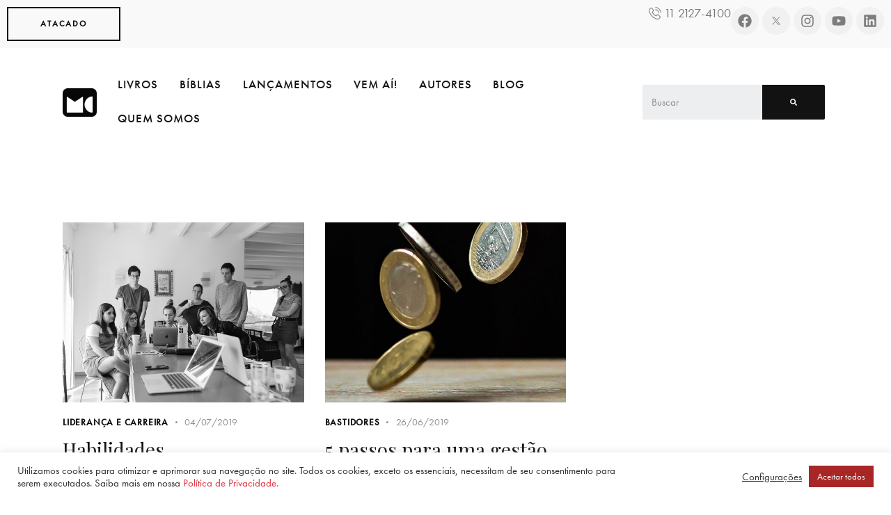

--- FILE ---
content_type: text/html; charset=UTF-8
request_url: https://www.mundocristao.com.br/tag/gestao/
body_size: 28018
content:
<!DOCTYPE html>
<html lang="pt-BR" class="no-js scheme_light">

<head>
	
		<meta charset="UTF-8">
		<meta name="viewport" content="width=device-width, initial-scale=1">
		<meta name="format-detection" content="telephone=no">
		<link rel="profile" href="//gmpg.org/xfn/11">
		<meta name='robots' content='index, follow, max-image-preview:large, max-snippet:-1, max-video-preview:-1' />

	<!-- This site is optimized with the Yoast SEO plugin v24.5 - https://yoast.com/wordpress/plugins/seo/ -->
	<title>Arquivo de Gestão - Editora Mundo Cristão</title>
	<link rel="canonical" href="https://www.mundocristao.com.br/tag/gestao/" />
	<meta property="og:locale" content="pt_BR" />
	<meta property="og:type" content="article" />
	<meta property="og:title" content="Arquivo de Gestão - Editora Mundo Cristão" />
	<meta property="og:url" content="https://www.mundocristao.com.br/tag/gestao/" />
	<meta property="og:site_name" content="Editora Mundo Cristão" />
	<meta name="twitter:card" content="summary_large_image" />
	<script type="application/ld+json" class="yoast-schema-graph">{"@context":"https://schema.org","@graph":[{"@type":"CollectionPage","@id":"https://www.mundocristao.com.br/tag/gestao/","url":"https://www.mundocristao.com.br/tag/gestao/","name":"Arquivo de Gestão - Editora Mundo Cristão","isPartOf":{"@id":"https://www.mundocristao.com.br/#website"},"primaryImageOfPage":{"@id":"https://www.mundocristao.com.br/tag/gestao/#primaryimage"},"image":{"@id":"https://www.mundocristao.com.br/tag/gestao/#primaryimage"},"thumbnailUrl":"https://www.mundocristao.com.br/wp-content/uploads/2019/07/Habilidades-comportamentais-para-a-gestao-de-equipes-eficazes.jpg","breadcrumb":{"@id":"https://www.mundocristao.com.br/tag/gestao/#breadcrumb"},"inLanguage":"pt-BR"},{"@type":"ImageObject","inLanguage":"pt-BR","@id":"https://www.mundocristao.com.br/tag/gestao/#primaryimage","url":"https://www.mundocristao.com.br/wp-content/uploads/2019/07/Habilidades-comportamentais-para-a-gestao-de-equipes-eficazes.jpg","contentUrl":"https://www.mundocristao.com.br/wp-content/uploads/2019/07/Habilidades-comportamentais-para-a-gestao-de-equipes-eficazes.jpg","width":1500,"height":1000,"caption":"Conheça três atitudes que lhe ajudarão a liderar de forma assertiva, humana e com foco em bons resultados"},{"@type":"BreadcrumbList","@id":"https://www.mundocristao.com.br/tag/gestao/#breadcrumb","itemListElement":[{"@type":"ListItem","position":1,"name":"Início","item":"https://www.mundocristao.com.br/"},{"@type":"ListItem","position":2,"name":"Gestão"}]},{"@type":"WebSite","@id":"https://www.mundocristao.com.br/#website","url":"https://www.mundocristao.com.br/","name":"Editora Mundo Cristão","description":"","publisher":{"@id":"https://www.mundocristao.com.br/#organization"},"potentialAction":[{"@type":"SearchAction","target":{"@type":"EntryPoint","urlTemplate":"https://www.mundocristao.com.br/?s={search_term_string}"},"query-input":{"@type":"PropertyValueSpecification","valueRequired":true,"valueName":"search_term_string"}}],"inLanguage":"pt-BR"},{"@type":"Organization","@id":"https://www.mundocristao.com.br/#organization","name":"Editora Mundo Cristão","url":"https://www.mundocristao.com.br/","logo":{"@type":"ImageObject","inLanguage":"pt-BR","@id":"https://www.mundocristao.com.br/#/schema/logo/image/","url":"https://www.mundocristao.com.br/wp-content/uploads/2024/12/mc-logo-2024-simbolo-preto.png","contentUrl":"https://www.mundocristao.com.br/wp-content/uploads/2024/12/mc-logo-2024-simbolo-preto.png","width":1200,"height":1001,"caption":"Editora Mundo Cristão"},"image":{"@id":"https://www.mundocristao.com.br/#/schema/logo/image/"}}]}</script>
	<!-- / Yoast SEO plugin. -->


<link rel='dns-prefetch' href='//www.googletagmanager.com' />
<link rel='dns-prefetch' href='//use.typekit.net' />
<link rel='dns-prefetch' href='//fonts.googleapis.com' />
<link rel="alternate" type="application/rss+xml" title="Feed de comentários para Editora Mundo Cristão &raquo;" href="https://www.mundocristao.com.br/comments/feed/" />
<link rel="alternate" type="application/rss+xml" title="Feed de tag para Editora Mundo Cristão &raquo; Gestão" href="https://www.mundocristao.com.br/tag/gestao/feed/" />
			<meta property="og:type" content="website" />
			<meta property="og:site_name" content="Editora Mundo Cristão" />
			<meta property="og:description" content="" />
							<meta property="og:image" content="//www.mundocristao.com.br/wp-content/uploads/2024/12/mc-logo-2024-simbolo-preto.png" />
				<style id='wp-img-auto-sizes-contain-inline-css' type='text/css'>
img:is([sizes=auto i],[sizes^="auto," i]){contain-intrinsic-size:3000px 1500px}
/*# sourceURL=wp-img-auto-sizes-contain-inline-css */
</style>
<link property="stylesheet" rel='stylesheet' id='atomic-blocks-fontawesome-css' href='https://www.mundocristao.com.br/wp-content/plugins/atomic-blocks/dist/assets/fontawesome/css/all.min.css?ver=1730345867' type='text/css' media='all' />
<link property="stylesheet" rel='stylesheet' id='trx_addons-icons-css' href='https://www.mundocristao.com.br/wp-content/plugins/trx_addons/css/font-icons/css/trx_addons_icons.css' type='text/css' media='all' />
<link property="stylesheet" rel='stylesheet' id='booklovers-font-futura-pt-css' href='https://use.typekit.net/cww5fjd.css' type='text/css' media='all' />
<link property="stylesheet" rel='stylesheet' id='booklovers-font-google_fonts-css' href='https://fonts.googleapis.com/css2?family=Playfair+Display:ital,wght@0,400;0,500;0,600;0,700;0,800;0,900;1,400;1,500;1,600;1,700;1,800;1,900&#038;subset=latin,latin-ext&#038;display=swap' type='text/css' media='all' />
<link property="stylesheet" rel='stylesheet' id='booklovers-fontello-css' href='https://www.mundocristao.com.br/wp-content/themes/booklovers/skins/default/css/font-icons/css/fontello.css' type='text/css' media='all' />
<style id='wp-emoji-styles-inline-css' type='text/css'>

	img.wp-smiley, img.emoji {
		display: inline !important;
		border: none !important;
		box-shadow: none !important;
		height: 1em !important;
		width: 1em !important;
		margin: 0 0.07em !important;
		vertical-align: -0.1em !important;
		background: none !important;
		padding: 0 !important;
	}
/*# sourceURL=wp-emoji-styles-inline-css */
</style>
<link property="stylesheet" rel='stylesheet' id='wp-block-library-css' href='https://www.mundocristao.com.br/wp-includes/css/dist/block-library/style.min.css?ver=6.9' type='text/css' media='all' />
<style id='global-styles-inline-css' type='text/css'>
:root{--wp--preset--aspect-ratio--square: 1;--wp--preset--aspect-ratio--4-3: 4/3;--wp--preset--aspect-ratio--3-4: 3/4;--wp--preset--aspect-ratio--3-2: 3/2;--wp--preset--aspect-ratio--2-3: 2/3;--wp--preset--aspect-ratio--16-9: 16/9;--wp--preset--aspect-ratio--9-16: 9/16;--wp--preset--color--black: #000000;--wp--preset--color--cyan-bluish-gray: #abb8c3;--wp--preset--color--white: #ffffff;--wp--preset--color--pale-pink: #f78da7;--wp--preset--color--vivid-red: #cf2e2e;--wp--preset--color--luminous-vivid-orange: #ff6900;--wp--preset--color--luminous-vivid-amber: #fcb900;--wp--preset--color--light-green-cyan: #7bdcb5;--wp--preset--color--vivid-green-cyan: #00d084;--wp--preset--color--pale-cyan-blue: #8ed1fc;--wp--preset--color--vivid-cyan-blue: #0693e3;--wp--preset--color--vivid-purple: #9b51e0;--wp--preset--color--bg-color: #ffffff;--wp--preset--color--bd-color: #DEDEDE;--wp--preset--color--text-dark: #121212;--wp--preset--color--text-light: #8C8D93;--wp--preset--color--text-link: #DE3241;--wp--preset--color--text-hover: #D02735;--wp--preset--color--text-link-2: #F5BF56;--wp--preset--color--text-hover-2: #EAB348;--wp--preset--color--text-link-3: #53877A;--wp--preset--color--text-hover-3: #417467;--wp--preset--gradient--vivid-cyan-blue-to-vivid-purple: linear-gradient(135deg,rgb(6,147,227) 0%,rgb(155,81,224) 100%);--wp--preset--gradient--light-green-cyan-to-vivid-green-cyan: linear-gradient(135deg,rgb(122,220,180) 0%,rgb(0,208,130) 100%);--wp--preset--gradient--luminous-vivid-amber-to-luminous-vivid-orange: linear-gradient(135deg,rgb(252,185,0) 0%,rgb(255,105,0) 100%);--wp--preset--gradient--luminous-vivid-orange-to-vivid-red: linear-gradient(135deg,rgb(255,105,0) 0%,rgb(207,46,46) 100%);--wp--preset--gradient--very-light-gray-to-cyan-bluish-gray: linear-gradient(135deg,rgb(238,238,238) 0%,rgb(169,184,195) 100%);--wp--preset--gradient--cool-to-warm-spectrum: linear-gradient(135deg,rgb(74,234,220) 0%,rgb(151,120,209) 20%,rgb(207,42,186) 40%,rgb(238,44,130) 60%,rgb(251,105,98) 80%,rgb(254,248,76) 100%);--wp--preset--gradient--blush-light-purple: linear-gradient(135deg,rgb(255,206,236) 0%,rgb(152,150,240) 100%);--wp--preset--gradient--blush-bordeaux: linear-gradient(135deg,rgb(254,205,165) 0%,rgb(254,45,45) 50%,rgb(107,0,62) 100%);--wp--preset--gradient--luminous-dusk: linear-gradient(135deg,rgb(255,203,112) 0%,rgb(199,81,192) 50%,rgb(65,88,208) 100%);--wp--preset--gradient--pale-ocean: linear-gradient(135deg,rgb(255,245,203) 0%,rgb(182,227,212) 50%,rgb(51,167,181) 100%);--wp--preset--gradient--electric-grass: linear-gradient(135deg,rgb(202,248,128) 0%,rgb(113,206,126) 100%);--wp--preset--gradient--midnight: linear-gradient(135deg,rgb(2,3,129) 0%,rgb(40,116,252) 100%);--wp--preset--font-size--small: 13px;--wp--preset--font-size--medium: 20px;--wp--preset--font-size--large: 36px;--wp--preset--font-size--x-large: 42px;--wp--preset--spacing--20: 0.44rem;--wp--preset--spacing--30: 0.67rem;--wp--preset--spacing--40: 1rem;--wp--preset--spacing--50: 1.5rem;--wp--preset--spacing--60: 2.25rem;--wp--preset--spacing--70: 3.38rem;--wp--preset--spacing--80: 5.06rem;--wp--preset--shadow--natural: 6px 6px 9px rgba(0, 0, 0, 0.2);--wp--preset--shadow--deep: 12px 12px 50px rgba(0, 0, 0, 0.4);--wp--preset--shadow--sharp: 6px 6px 0px rgba(0, 0, 0, 0.2);--wp--preset--shadow--outlined: 6px 6px 0px -3px rgb(255, 255, 255), 6px 6px rgb(0, 0, 0);--wp--preset--shadow--crisp: 6px 6px 0px rgb(0, 0, 0);}:where(.is-layout-flex){gap: 0.5em;}:where(.is-layout-grid){gap: 0.5em;}body .is-layout-flex{display: flex;}.is-layout-flex{flex-wrap: wrap;align-items: center;}.is-layout-flex > :is(*, div){margin: 0;}body .is-layout-grid{display: grid;}.is-layout-grid > :is(*, div){margin: 0;}:where(.wp-block-columns.is-layout-flex){gap: 2em;}:where(.wp-block-columns.is-layout-grid){gap: 2em;}:where(.wp-block-post-template.is-layout-flex){gap: 1.25em;}:where(.wp-block-post-template.is-layout-grid){gap: 1.25em;}.has-black-color{color: var(--wp--preset--color--black) !important;}.has-cyan-bluish-gray-color{color: var(--wp--preset--color--cyan-bluish-gray) !important;}.has-white-color{color: var(--wp--preset--color--white) !important;}.has-pale-pink-color{color: var(--wp--preset--color--pale-pink) !important;}.has-vivid-red-color{color: var(--wp--preset--color--vivid-red) !important;}.has-luminous-vivid-orange-color{color: var(--wp--preset--color--luminous-vivid-orange) !important;}.has-luminous-vivid-amber-color{color: var(--wp--preset--color--luminous-vivid-amber) !important;}.has-light-green-cyan-color{color: var(--wp--preset--color--light-green-cyan) !important;}.has-vivid-green-cyan-color{color: var(--wp--preset--color--vivid-green-cyan) !important;}.has-pale-cyan-blue-color{color: var(--wp--preset--color--pale-cyan-blue) !important;}.has-vivid-cyan-blue-color{color: var(--wp--preset--color--vivid-cyan-blue) !important;}.has-vivid-purple-color{color: var(--wp--preset--color--vivid-purple) !important;}.has-black-background-color{background-color: var(--wp--preset--color--black) !important;}.has-cyan-bluish-gray-background-color{background-color: var(--wp--preset--color--cyan-bluish-gray) !important;}.has-white-background-color{background-color: var(--wp--preset--color--white) !important;}.has-pale-pink-background-color{background-color: var(--wp--preset--color--pale-pink) !important;}.has-vivid-red-background-color{background-color: var(--wp--preset--color--vivid-red) !important;}.has-luminous-vivid-orange-background-color{background-color: var(--wp--preset--color--luminous-vivid-orange) !important;}.has-luminous-vivid-amber-background-color{background-color: var(--wp--preset--color--luminous-vivid-amber) !important;}.has-light-green-cyan-background-color{background-color: var(--wp--preset--color--light-green-cyan) !important;}.has-vivid-green-cyan-background-color{background-color: var(--wp--preset--color--vivid-green-cyan) !important;}.has-pale-cyan-blue-background-color{background-color: var(--wp--preset--color--pale-cyan-blue) !important;}.has-vivid-cyan-blue-background-color{background-color: var(--wp--preset--color--vivid-cyan-blue) !important;}.has-vivid-purple-background-color{background-color: var(--wp--preset--color--vivid-purple) !important;}.has-black-border-color{border-color: var(--wp--preset--color--black) !important;}.has-cyan-bluish-gray-border-color{border-color: var(--wp--preset--color--cyan-bluish-gray) !important;}.has-white-border-color{border-color: var(--wp--preset--color--white) !important;}.has-pale-pink-border-color{border-color: var(--wp--preset--color--pale-pink) !important;}.has-vivid-red-border-color{border-color: var(--wp--preset--color--vivid-red) !important;}.has-luminous-vivid-orange-border-color{border-color: var(--wp--preset--color--luminous-vivid-orange) !important;}.has-luminous-vivid-amber-border-color{border-color: var(--wp--preset--color--luminous-vivid-amber) !important;}.has-light-green-cyan-border-color{border-color: var(--wp--preset--color--light-green-cyan) !important;}.has-vivid-green-cyan-border-color{border-color: var(--wp--preset--color--vivid-green-cyan) !important;}.has-pale-cyan-blue-border-color{border-color: var(--wp--preset--color--pale-cyan-blue) !important;}.has-vivid-cyan-blue-border-color{border-color: var(--wp--preset--color--vivid-cyan-blue) !important;}.has-vivid-purple-border-color{border-color: var(--wp--preset--color--vivid-purple) !important;}.has-vivid-cyan-blue-to-vivid-purple-gradient-background{background: var(--wp--preset--gradient--vivid-cyan-blue-to-vivid-purple) !important;}.has-light-green-cyan-to-vivid-green-cyan-gradient-background{background: var(--wp--preset--gradient--light-green-cyan-to-vivid-green-cyan) !important;}.has-luminous-vivid-amber-to-luminous-vivid-orange-gradient-background{background: var(--wp--preset--gradient--luminous-vivid-amber-to-luminous-vivid-orange) !important;}.has-luminous-vivid-orange-to-vivid-red-gradient-background{background: var(--wp--preset--gradient--luminous-vivid-orange-to-vivid-red) !important;}.has-very-light-gray-to-cyan-bluish-gray-gradient-background{background: var(--wp--preset--gradient--very-light-gray-to-cyan-bluish-gray) !important;}.has-cool-to-warm-spectrum-gradient-background{background: var(--wp--preset--gradient--cool-to-warm-spectrum) !important;}.has-blush-light-purple-gradient-background{background: var(--wp--preset--gradient--blush-light-purple) !important;}.has-blush-bordeaux-gradient-background{background: var(--wp--preset--gradient--blush-bordeaux) !important;}.has-luminous-dusk-gradient-background{background: var(--wp--preset--gradient--luminous-dusk) !important;}.has-pale-ocean-gradient-background{background: var(--wp--preset--gradient--pale-ocean) !important;}.has-electric-grass-gradient-background{background: var(--wp--preset--gradient--electric-grass) !important;}.has-midnight-gradient-background{background: var(--wp--preset--gradient--midnight) !important;}.has-small-font-size{font-size: var(--wp--preset--font-size--small) !important;}.has-medium-font-size{font-size: var(--wp--preset--font-size--medium) !important;}.has-large-font-size{font-size: var(--wp--preset--font-size--large) !important;}.has-x-large-font-size{font-size: var(--wp--preset--font-size--x-large) !important;}
/*# sourceURL=global-styles-inline-css */
</style>

<style id='classic-theme-styles-inline-css' type='text/css'>
/*! This file is auto-generated */
.wp-block-button__link{color:#fff;background-color:#32373c;border-radius:9999px;box-shadow:none;text-decoration:none;padding:calc(.667em + 2px) calc(1.333em + 2px);font-size:1.125em}.wp-block-file__button{background:#32373c;color:#fff;text-decoration:none}
/*# sourceURL=/wp-includes/css/classic-themes.min.css */
</style>
<link property="stylesheet" rel='stylesheet' id='contact-form-7-css' href='https://www.mundocristao.com.br/wp-content/plugins/contact-form-7/includes/css/styles.css?ver=6.0.3' type='text/css' media='all' />
<link property="stylesheet" rel='stylesheet' id='cookie-law-info-css' href='https://www.mundocristao.com.br/wp-content/plugins/cookie-law-info/legacy/public/css/cookie-law-info-public.css?ver=3.2.8' type='text/css' media='all' />
<link property="stylesheet" rel='stylesheet' id='cookie-law-info-gdpr-css' href='https://www.mundocristao.com.br/wp-content/plugins/cookie-law-info/legacy/public/css/cookie-law-info-gdpr.css?ver=3.2.8' type='text/css' media='all' />
<link property="stylesheet" rel='stylesheet' id='quiz-maker-css' href='https://www.mundocristao.com.br/wp-content/plugins/quiz-maker/public/css/quiz-maker-public.css?ver=8.7.7' type='text/css' media='all' />
<link property="stylesheet" rel='stylesheet' id='magnific-popup-css' href='https://www.mundocristao.com.br/wp-content/plugins/trx_addons/js/magnific/magnific-popup.min.css' type='text/css' media='all' />
<link property="stylesheet" rel='stylesheet' id='woocommerce-layout-css' href='https://www.mundocristao.com.br/wp-content/plugins/woocommerce/assets/css/woocommerce-layout.css?ver=8.6.3' type='text/css' media='all' />
<link property="stylesheet" rel='stylesheet' id='woocommerce-smallscreen-css' href='https://www.mundocristao.com.br/wp-content/plugins/woocommerce/assets/css/woocommerce-smallscreen.css?ver=8.6.3' type='text/css' media='only screen and (max-width: 768px)' />
<link property="stylesheet" rel='stylesheet' id='woocommerce-general-css' href='https://www.mundocristao.com.br/wp-content/plugins/woocommerce/assets/css/woocommerce.css?ver=8.6.3' type='text/css' media='all' />
<style id='woocommerce-inline-inline-css' type='text/css'>
.woocommerce form .form-row .required { visibility: visible; }
/*# sourceURL=woocommerce-inline-inline-css */
</style>
<link property="stylesheet" rel='stylesheet' id='dflip-style-css' href='https://www.mundocristao.com.br/wp-content/plugins/3d-flipbook-dflip-lite/assets/css/dflip.min.css?ver=2.3.57' type='text/css' media='all' />
<link property="stylesheet" rel='stylesheet' id='trx_addons-css' href='https://www.mundocristao.com.br/wp-content/plugins/trx_addons/css/__styles.css' type='text/css' media='all' />
<link property="stylesheet" rel='stylesheet' id='trx_addons-animations-css' href='https://www.mundocristao.com.br/wp-content/plugins/trx_addons/css/trx_addons.animations.css' type='text/css' media='all' />
<link property="stylesheet" rel='stylesheet' id='elementor-frontend-css' href='https://www.mundocristao.com.br/wp-content/plugins/elementor/assets/css/frontend.min.css?ver=3.23.3' type='text/css' media='all' />
<style id='elementor-frontend-inline-css' type='text/css'>
.elementor-kit-18611{--e-global-color-primary:#6EC1E4;--e-global-color-secondary:#54595F;--e-global-color-text:#7A7A7A;--e-global-color-accent:#61CE70;--e-global-color-b710c10:#DE3241;--e-global-color-43122d6:#466146;--e-global-color-b043957:#E48064;--e-global-color-5e84e2e:#E7B761;--e-global-color-78a18a6:#9EB4CB;--e-global-color-accce3e:#A8AE59;--e-global-color-7526eb7:#6C3926;--e-global-color-0e805b1:#101820;--e-global-color-dd04afe:#EDE7DC;--e-global-color-a7a4620:#FFFFFF;--e-global-typography-primary-font-family:"Roboto";--e-global-typography-primary-font-weight:600;--e-global-typography-secondary-font-family:"Roboto Slab";--e-global-typography-secondary-font-weight:400;--e-global-typography-text-font-family:"Roboto";--e-global-typography-text-font-weight:400;--e-global-typography-accent-font-family:"Roboto";--e-global-typography-accent-font-weight:500;}.elementor-section.elementor-section-boxed > .elementor-container{max-width:1320px;}.e-con{--container-max-width:1320px;}.elementor-widget:not(:last-child){margin-block-end:20px;}.elementor-element{--widgets-spacing:20px 20px;}{}h1.entry-title{display:var(--page-title-display);}@media(max-width:1024px){.elementor-section.elementor-section-boxed > .elementor-container{max-width:1024px;}.e-con{--container-max-width:1024px;}}@media(max-width:767px){.elementor-section.elementor-section-boxed > .elementor-container{max-width:767px;}.e-con{--container-max-width:767px;}}/* Start custom CSS */a.botao-acf[href=""], 
a.botao-acf:not([href]) {
    display: none !important;
}/* End custom CSS */
/*# sourceURL=elementor-frontend-inline-css */
</style>
<link property="stylesheet" rel='stylesheet' id='swiper-css' href='https://www.mundocristao.com.br/wp-content/plugins/elementor/assets/lib/swiper/v8/css/swiper.min.css?ver=8.4.5' type='text/css' media='all' />
<link property="stylesheet" rel='stylesheet' id='elementor-pro-css' href='https://www.mundocristao.com.br/wp-content/plugins/elementor-pro/assets/css/frontend.min.css?ver=3.5.2' type='text/css' media='all' />
<link property="stylesheet" rel='stylesheet' id='font-awesome-5-all-css' href='https://www.mundocristao.com.br/wp-content/plugins/elementor/assets/lib/font-awesome/css/all.min.css?ver=3.23.3' type='text/css' media='all' />
<link property="stylesheet" rel='stylesheet' id='font-awesome-4-shim-css' href='https://www.mundocristao.com.br/wp-content/plugins/elementor/assets/lib/font-awesome/css/v4-shims.min.css?ver=3.23.3' type='text/css' media='all' />
<link property="stylesheet" rel='stylesheet' id='google-fonts-1-css' href='https://fonts.googleapis.com/css?family=Roboto%3A100%2C100italic%2C200%2C200italic%2C300%2C300italic%2C400%2C400italic%2C500%2C500italic%2C600%2C600italic%2C700%2C700italic%2C800%2C800italic%2C900%2C900italic%7CRoboto+Slab%3A100%2C100italic%2C200%2C200italic%2C300%2C300italic%2C400%2C400italic%2C500%2C500italic%2C600%2C600italic%2C700%2C700italic%2C800%2C800italic%2C900%2C900italic&#038;display=auto&#038;ver=6.9' type='text/css' media='all' />
<link property="stylesheet" rel='stylesheet' id='booklovers-style-css' href='https://www.mundocristao.com.br/wp-content/themes/booklovers/style.css' type='text/css' media='all' />
<link property="stylesheet" rel='stylesheet' id='mediaelement-css' href='https://www.mundocristao.com.br/wp-includes/js/mediaelement/mediaelementplayer-legacy.min.css?ver=4.2.17' type='text/css' media='all' />
<link property="stylesheet" rel='stylesheet' id='wp-mediaelement-css' href='https://www.mundocristao.com.br/wp-includes/js/mediaelement/wp-mediaelement.min.css?ver=6.9' type='text/css' media='all' />
<link property="stylesheet" rel='stylesheet' id='booklovers-skin-default-css' href='https://www.mundocristao.com.br/wp-content/themes/booklovers/skins/default/css/style.css' type='text/css' media='all' />
<link property="stylesheet" rel='stylesheet' id='booklovers-plugins-css' href='https://www.mundocristao.com.br/wp-content/themes/booklovers/skins/default/css/__plugins.css' type='text/css' media='all' />
<link property="stylesheet" rel='stylesheet' id='booklovers-custom-css' href='https://www.mundocristao.com.br/wp-content/themes/booklovers/skins/default/css/__custom.css' type='text/css' media='all' />
<link property="stylesheet" rel='stylesheet' id='trx_addons-responsive-css' href='https://www.mundocristao.com.br/wp-content/plugins/trx_addons/css/__responsive.css' type='text/css' media='(max-width:1439px)' />
<link property="stylesheet" rel='stylesheet' id='booklovers-responsive-css' href='https://www.mundocristao.com.br/wp-content/themes/booklovers/skins/default/css/__responsive.css' type='text/css' media='(max-width:1679px)' />
<link rel="preconnect" href="https://fonts.gstatic.com/" crossorigin><!--n2css--><!--n2js--><script type="text/javascript" src="https://www.mundocristao.com.br/wp-includes/js/jquery/jquery.min.js?ver=3.7.1" id="jquery-core-js"></script>
<script type="text/javascript" src="https://www.mundocristao.com.br/wp-includes/js/jquery/jquery-migrate.min.js?ver=3.4.1" id="jquery-migrate-js"></script>
<script type="text/javascript" src="https://www.mundocristao.com.br/wp-content/plugins/elementor/assets/lib/font-awesome/js/v4-shims.min.js?ver=3.23.3" id="font-awesome-4-shim-js"></script>
<link rel="https://api.w.org/" href="https://www.mundocristao.com.br/wp-json/" /><link rel="alternate" title="JSON" type="application/json" href="https://www.mundocristao.com.br/wp-json/wp/v2/tags/1712" /><link rel="EditURI" type="application/rsd+xml" title="RSD" href="https://www.mundocristao.com.br/xmlrpc.php?rsd" />
<meta name="generator" content="WordPress 6.9" />
<meta name="generator" content="WooCommerce 8.6.3" />
<!-- start Simple Custom CSS and JS -->
<style type="text/css">
/* Esconder o Breadcrumb */ 

#breadcrumbs {
    visibility: hidden;
    height: 0px;</style>
<!-- end Simple Custom CSS and JS -->
<meta name="generator" content="Site Kit by Google 1.144.0" />	<noscript><style>.woocommerce-product-gallery{ opacity: 1 !important; }</style></noscript>
	<meta name="generator" content="Elementor 3.23.3; features: e_font_icon_svg, additional_custom_breakpoints, e_lazyload; settings: css_print_method-internal, google_font-enabled, font_display-auto">

<meta name="google-site-verification" content="UhpgbQD1GygZ7h5J92RQa-xAqi2ukboOWb8-DvuHsJE" />
			<style>
				.e-con.e-parent:nth-of-type(n+4):not(.e-lazyloaded):not(.e-no-lazyload),
				.e-con.e-parent:nth-of-type(n+4):not(.e-lazyloaded):not(.e-no-lazyload) * {
					background-image: none !important;
				}
				@media screen and (max-height: 1024px) {
					.e-con.e-parent:nth-of-type(n+3):not(.e-lazyloaded):not(.e-no-lazyload),
					.e-con.e-parent:nth-of-type(n+3):not(.e-lazyloaded):not(.e-no-lazyload) * {
						background-image: none !important;
					}
				}
				@media screen and (max-height: 640px) {
					.e-con.e-parent:nth-of-type(n+2):not(.e-lazyloaded):not(.e-no-lazyload),
					.e-con.e-parent:nth-of-type(n+2):not(.e-lazyloaded):not(.e-no-lazyload) * {
						background-image: none !important;
					}
				}
			</style>
			
<!-- Snippet do Gerenciador de Tags do Google adicionado pelo Site Kit -->
<script type="text/javascript">
/* <![CDATA[ */

			( function( w, d, s, l, i ) {
				w[l] = w[l] || [];
				w[l].push( {'gtm.start': new Date().getTime(), event: 'gtm.js'} );
				var f = d.getElementsByTagName( s )[0],
					j = d.createElement( s ), dl = l != 'dataLayer' ? '&l=' + l : '';
				j.async = true;
				j.src = 'https://www.googletagmanager.com/gtm.js?id=' + i + dl;
				f.parentNode.insertBefore( j, f );
			} )( window, document, 'script', 'dataLayer', 'GTM-MRMP4DS' );
			
/* ]]> */
</script>

<!-- Finalizar o snippet do Gerenciador de Tags do Google adicionado pelo Site Kit -->
<link rel="icon" href="https://www.mundocristao.com.br/wp-content/uploads/2021/12/cropped-MC_favicon.png" sizes="32x32" />
<link rel="icon" href="https://www.mundocristao.com.br/wp-content/uploads/2021/12/cropped-MC_favicon.png" sizes="192x192" />
<link rel="apple-touch-icon" href="https://www.mundocristao.com.br/wp-content/uploads/2021/12/cropped-MC_favicon.png" />
<meta name="msapplication-TileImage" content="https://www.mundocristao.com.br/wp-content/uploads/2021/12/cropped-MC_favicon.png" />

<style id="elementor-post-4696">.elementor-4696 .elementor-element.elementor-element-4942ae5{--display:flex;--flex-direction:row;--container-widget-width:calc( ( 1 - var( --container-widget-flex-grow ) ) * 100% );--container-widget-height:100%;--container-widget-flex-grow:1;--container-widget-align-self:stretch;--flex-wrap-mobile:wrap;--align-items:stretch;--gap:5px 5px;--background-transition:0.3s;--padding-top:0px;--padding-bottom:0px;--padding-left:0px;--padding-right:0px;}.elementor-4696 .elementor-element.elementor-element-4942ae5:not(.elementor-motion-effects-element-type-background), .elementor-4696 .elementor-element.elementor-element-4942ae5 > .elementor-motion-effects-container > .elementor-motion-effects-layer{background-color:#F9F9F9;}.elementor-4696 .elementor-element.elementor-element-4942ae5, .elementor-4696 .elementor-element.elementor-element-4942ae5::before{--border-transition:0.3s;}.elementor-4696 .elementor-element.elementor-element-10b0cb7{--display:flex;--background-transition:0.3s;}.elementor-4696 .elementor-element.elementor-element-a4aa49a{--display:flex;--flex-direction:row-reverse;--container-widget-width:calc( ( 1 - var( --container-widget-flex-grow ) ) * 100% );--container-widget-height:100%;--container-widget-flex-grow:1;--container-widget-align-self:stretch;--flex-wrap-mobile:wrap-reverse;--align-items:center;--background-transition:0.3s;}.elementor-4696 .elementor-element.elementor-element-d9956e7 .elementor-repeater-item-3ce9160.elementor-social-icon{background-color:#F1F1F1;}.elementor-4696 .elementor-element.elementor-element-d9956e7 .elementor-repeater-item-3ce9160.elementor-social-icon i{color:#7D7D7D;}.elementor-4696 .elementor-element.elementor-element-d9956e7 .elementor-repeater-item-3ce9160.elementor-social-icon svg{fill:#7D7D7D;}.elementor-4696 .elementor-element.elementor-element-d9956e7 .elementor-repeater-item-9036f10.elementor-social-icon{background-color:#F1F1F1;}.elementor-4696 .elementor-element.elementor-element-d9956e7 .elementor-repeater-item-9036f10.elementor-social-icon i{color:#7D7D7D;}.elementor-4696 .elementor-element.elementor-element-d9956e7 .elementor-repeater-item-9036f10.elementor-social-icon svg{fill:#7D7D7D;}.elementor-4696 .elementor-element.elementor-element-d9956e7 .elementor-repeater-item-07aef6b.elementor-social-icon{background-color:#F1F1F1;}.elementor-4696 .elementor-element.elementor-element-d9956e7 .elementor-repeater-item-07aef6b.elementor-social-icon i{color:#7D7D7D;}.elementor-4696 .elementor-element.elementor-element-d9956e7 .elementor-repeater-item-07aef6b.elementor-social-icon svg{fill:#7D7D7D;}.elementor-4696 .elementor-element.elementor-element-d9956e7 .elementor-repeater-item-b746943.elementor-social-icon{background-color:#F1F1F1;}.elementor-4696 .elementor-element.elementor-element-d9956e7 .elementor-repeater-item-b746943.elementor-social-icon i{color:#7D7D7D;}.elementor-4696 .elementor-element.elementor-element-d9956e7 .elementor-repeater-item-b746943.elementor-social-icon svg{fill:#7D7D7D;}.elementor-4696 .elementor-element.elementor-element-d9956e7 .elementor-repeater-item-43aaf89.elementor-social-icon{background-color:#F1F1F1;}.elementor-4696 .elementor-element.elementor-element-d9956e7 .elementor-repeater-item-43aaf89.elementor-social-icon i{color:#7D7D7D;}.elementor-4696 .elementor-element.elementor-element-d9956e7 .elementor-repeater-item-43aaf89.elementor-social-icon svg{fill:#7D7D7D;}.elementor-4696 .elementor-element.elementor-element-d9956e7{--grid-template-columns:repeat(0, auto);--icon-size:20px;--grid-column-gap:5px;--grid-row-gap:0px;}.elementor-4696 .elementor-element.elementor-element-d9956e7 .elementor-widget-container{text-align:center;}.elementor-4696 .elementor-element.elementor-element-d9956e7 .elementor-social-icon{background-color:#E70D0D;}.elementor-4696 .elementor-element.elementor-element-d9956e7 .elementor-social-icon:hover{background-color:#EBEBEB;}.elementor-4696 .elementor-element.elementor-element-d9956e7 .elementor-social-icon:hover i{color:#D11414;}.elementor-4696 .elementor-element.elementor-element-d9956e7 .elementor-social-icon:hover svg{fill:#D11414;}.elementor-4696 .elementor-element.elementor-element-101d06b > .elementor-container > .elementor-column > .elementor-widget-wrap{align-content:center;align-items:center;}.elementor-4696 .elementor-element.elementor-element-101d06b:not(.elementor-motion-effects-element-type-background), .elementor-4696 .elementor-element.elementor-element-101d06b > .elementor-motion-effects-container > .elementor-motion-effects-layer{background-color:#FFFFFF;}.elementor-4696 .elementor-element.elementor-element-101d06b{transition:background 0.3s, border 0.3s, border-radius 0.3s, box-shadow 0.3s;padding:20px 0px 20px 0px;}.elementor-4696 .elementor-element.elementor-element-101d06b > .elementor-background-overlay{transition:background 0.3s, border-radius 0.3s, opacity 0.3s;}.elementor-4696 .elementor-element.elementor-element-3b2f864 .logo_image{max-height:70px;}.elementor-bc-flex-widget .elementor-4696 .elementor-element.elementor-element-6436767.elementor-column .elementor-widget-wrap{align-items:center;}.elementor-4696 .elementor-element.elementor-element-6436767.elementor-column.elementor-element[data-element_type="column"] > .elementor-widget-wrap.elementor-element-populated{align-content:center;align-items:center;}.elementor-4696 .elementor-element.elementor-element-6436767.elementor-column > .elementor-widget-wrap{justify-content:center;}.elementor-4696 .elementor-element.elementor-element-6436767 > .elementor-element-populated.elementor-column-wrap{padding:0px 15px 0px 15px;}.elementor-4696 .elementor-element.elementor-element-6436767 > .elementor-element-populated.elementor-widget-wrap{padding:0px 15px 0px 15px;}.elementor-4696 .elementor-element.elementor-element-bc1f8a7 > .elementor-widget-container{margin:0px 0px 0px 0px;}.elementor-bc-flex-widget .elementor-4696 .elementor-element.elementor-element-1fe3e1c.elementor-column .elementor-widget-wrap{align-items:center;}.elementor-4696 .elementor-element.elementor-element-1fe3e1c.elementor-column.elementor-element[data-element_type="column"] > .elementor-widget-wrap.elementor-element-populated{align-content:center;align-items:center;}.elementor-4696 .elementor-element.elementor-element-1fe3e1c.elementor-column > .elementor-widget-wrap{justify-content:flex-end;}.elementor-4696 .elementor-element.elementor-element-1c22d39 .elementor-search-form__container{min-height:38px;}.elementor-4696 .elementor-element.elementor-element-1c22d39 .elementor-search-form__submit{min-width:38px;}body:not(.rtl) .elementor-4696 .elementor-element.elementor-element-1c22d39 .elementor-search-form__icon{padding-left:calc(38px / 3);}body.rtl .elementor-4696 .elementor-element.elementor-element-1c22d39 .elementor-search-form__icon{padding-right:calc(38px / 3);}.elementor-4696 .elementor-element.elementor-element-1c22d39 .elementor-search-form__input, .elementor-4696 .elementor-element.elementor-element-1c22d39.elementor-search-form--button-type-text .elementor-search-form__submit{padding-left:calc(38px / 3);padding-right:calc(38px / 3);}.elementor-4696 .elementor-element.elementor-element-1c22d39:not(.elementor-search-form--skin-full_screen) .elementor-search-form__container{border-color:#FFFFFF;border-width:1px 1px 1px 1px;border-radius:3px;}.elementor-4696 .elementor-element.elementor-element-1c22d39.elementor-search-form--skin-full_screen input[type="search"].elementor-search-form__input{border-color:#FFFFFF;border-width:1px 1px 1px 1px;border-radius:3px;}.elementor-4696 .elementor-element.elementor-element-1c22d39:not(.elementor-search-form--skin-full_screen) .elementor-search-form--focus .elementor-search-form__container{border-color:#C0C0C0;}.elementor-4696 .elementor-element.elementor-element-1c22d39.elementor-search-form--skin-full_screen input[type="search"].elementor-search-form__input:focus{border-color:#C0C0C0;}.elementor-4696 .elementor-element.elementor-element-1c22d39 .elementor-search-form__submit:hover{background-color:#B32A2A;}.elementor-4696 .elementor-element.elementor-element-54e7b1d > .elementor-container > .elementor-column > .elementor-widget-wrap{align-content:center;align-items:center;}.elementor-4696 .elementor-element.elementor-element-54e7b1d:not(.elementor-motion-effects-element-type-background), .elementor-4696 .elementor-element.elementor-element-54e7b1d > .elementor-motion-effects-container > .elementor-motion-effects-layer{background-color:#FFFFFF;}.elementor-4696 .elementor-element.elementor-element-54e7b1d{transition:background 0.3s, border 0.3s, border-radius 0.3s, box-shadow 0.3s;padding:20px 0px 20px 0px;}.elementor-4696 .elementor-element.elementor-element-54e7b1d > .elementor-background-overlay{transition:background 0.3s, border-radius 0.3s, opacity 0.3s;}.elementor-4696 .elementor-element.elementor-element-c8a65ba .logo_image{max-height:70px;}.elementor-4696 .elementor-element.elementor-element-7684fc4 > .elementor-widget-container{margin:0px 0px 0px 0px;}.elementor-4696 .elementor-element.elementor-element-7684fc4.elementor-element{--align-self:center;--order:99999 /* order end hack */;}.elementor-bc-flex-widget .elementor-4696 .elementor-element.elementor-element-5e11cad.elementor-column .elementor-widget-wrap{align-items:center;}.elementor-4696 .elementor-element.elementor-element-5e11cad.elementor-column.elementor-element[data-element_type="column"] > .elementor-widget-wrap.elementor-element-populated{align-content:center;align-items:center;}.elementor-4696 .elementor-element.elementor-element-5e11cad.elementor-column > .elementor-widget-wrap{justify-content:flex-end;}.elementor-4696 .elementor-element.elementor-element-a87e6a7 .elementor-search-form__container{min-height:38px;}.elementor-4696 .elementor-element.elementor-element-a87e6a7 .elementor-search-form__submit{min-width:38px;}body:not(.rtl) .elementor-4696 .elementor-element.elementor-element-a87e6a7 .elementor-search-form__icon{padding-left:calc(38px / 3);}body.rtl .elementor-4696 .elementor-element.elementor-element-a87e6a7 .elementor-search-form__icon{padding-right:calc(38px / 3);}.elementor-4696 .elementor-element.elementor-element-a87e6a7 .elementor-search-form__input, .elementor-4696 .elementor-element.elementor-element-a87e6a7.elementor-search-form--button-type-text .elementor-search-form__submit{padding-left:calc(38px / 3);padding-right:calc(38px / 3);}.elementor-4696 .elementor-element.elementor-element-a87e6a7:not(.elementor-search-form--skin-full_screen) .elementor-search-form__container{border-color:#FFFFFF;border-width:1px 1px 1px 1px;border-radius:3px;}.elementor-4696 .elementor-element.elementor-element-a87e6a7.elementor-search-form--skin-full_screen input[type="search"].elementor-search-form__input{border-color:#FFFFFF;border-width:1px 1px 1px 1px;border-radius:3px;}.elementor-4696 .elementor-element.elementor-element-a87e6a7:not(.elementor-search-form--skin-full_screen) .elementor-search-form--focus .elementor-search-form__container{border-color:#C0C0C0;}.elementor-4696 .elementor-element.elementor-element-a87e6a7.elementor-search-form--skin-full_screen input[type="search"].elementor-search-form__input:focus{border-color:#C0C0C0;}.elementor-4696 .elementor-element.elementor-element-a87e6a7 .elementor-search-form__submit:hover{background-color:#B32A2A;}@media(min-width:768px){.elementor-4696 .elementor-element.elementor-element-0b9da3d{width:4.462%;}.elementor-4696 .elementor-element.elementor-element-6436767{width:71.189%;}.elementor-4696 .elementor-element.elementor-element-1fe3e1c{width:24.013%;}.elementor-4696 .elementor-element.elementor-element-c9df3e5{width:9.023%;}.elementor-4696 .elementor-element.elementor-element-42fe633{width:57.017%;}.elementor-4696 .elementor-element.elementor-element-5e11cad{width:33.624%;}}@media(max-width:1024px) and (min-width:768px){.elementor-4696 .elementor-element.elementor-element-a4aa49a{--width:75%;}.elementor-4696 .elementor-element.elementor-element-0b9da3d{width:22%;}.elementor-4696 .elementor-element.elementor-element-c9df3e5{width:22%;}}@media(max-width:767px){.elementor-4696 .elementor-element.elementor-element-101d06b{padding:15px 0px 15px 0px;}.elementor-4696 .elementor-element.elementor-element-0b9da3d{width:55%;}.elementor-4696 .elementor-element.elementor-element-54e7b1d{padding:15px 0px 15px 0px;}.elementor-4696 .elementor-element.elementor-element-c9df3e5{width:80%;}.elementor-4696 .elementor-element.elementor-element-42fe633{width:20%;}.elementor-bc-flex-widget .elementor-4696 .elementor-element.elementor-element-42fe633.elementor-column .elementor-widget-wrap{align-items:center;}.elementor-4696 .elementor-element.elementor-element-42fe633.elementor-column.elementor-element[data-element_type="column"] > .elementor-widget-wrap.elementor-element-populated{align-content:center;align-items:center;}.elementor-4696 .elementor-element.elementor-element-42fe633.elementor-column > .elementor-widget-wrap{justify-content:flex-end;}.elementor-4696 .elementor-element.elementor-element-5e11cad{width:100%;}}</style>
<style>.elementor-4696 .elementor-element.elementor-element-4942ae5{--display:flex;--flex-direction:row;--container-widget-width:calc( ( 1 - var( --container-widget-flex-grow ) ) * 100% );--container-widget-height:100%;--container-widget-flex-grow:1;--container-widget-align-self:stretch;--flex-wrap-mobile:wrap;--align-items:stretch;--gap:5px 5px;--background-transition:0.3s;--padding-top:0px;--padding-bottom:0px;--padding-left:0px;--padding-right:0px;}.elementor-4696 .elementor-element.elementor-element-4942ae5:not(.elementor-motion-effects-element-type-background), .elementor-4696 .elementor-element.elementor-element-4942ae5 > .elementor-motion-effects-container > .elementor-motion-effects-layer{background-color:#F9F9F9;}.elementor-4696 .elementor-element.elementor-element-4942ae5, .elementor-4696 .elementor-element.elementor-element-4942ae5::before{--border-transition:0.3s;}.elementor-4696 .elementor-element.elementor-element-10b0cb7{--display:flex;--background-transition:0.3s;}.elementor-4696 .elementor-element.elementor-element-a4aa49a{--display:flex;--flex-direction:row-reverse;--container-widget-width:calc( ( 1 - var( --container-widget-flex-grow ) ) * 100% );--container-widget-height:100%;--container-widget-flex-grow:1;--container-widget-align-self:stretch;--flex-wrap-mobile:wrap-reverse;--align-items:center;--background-transition:0.3s;}.elementor-4696 .elementor-element.elementor-element-d9956e7 .elementor-repeater-item-3ce9160.elementor-social-icon{background-color:#F1F1F1;}.elementor-4696 .elementor-element.elementor-element-d9956e7 .elementor-repeater-item-3ce9160.elementor-social-icon i{color:#7D7D7D;}.elementor-4696 .elementor-element.elementor-element-d9956e7 .elementor-repeater-item-3ce9160.elementor-social-icon svg{fill:#7D7D7D;}.elementor-4696 .elementor-element.elementor-element-d9956e7 .elementor-repeater-item-9036f10.elementor-social-icon{background-color:#F1F1F1;}.elementor-4696 .elementor-element.elementor-element-d9956e7 .elementor-repeater-item-9036f10.elementor-social-icon i{color:#7D7D7D;}.elementor-4696 .elementor-element.elementor-element-d9956e7 .elementor-repeater-item-9036f10.elementor-social-icon svg{fill:#7D7D7D;}.elementor-4696 .elementor-element.elementor-element-d9956e7 .elementor-repeater-item-07aef6b.elementor-social-icon{background-color:#F1F1F1;}.elementor-4696 .elementor-element.elementor-element-d9956e7 .elementor-repeater-item-07aef6b.elementor-social-icon i{color:#7D7D7D;}.elementor-4696 .elementor-element.elementor-element-d9956e7 .elementor-repeater-item-07aef6b.elementor-social-icon svg{fill:#7D7D7D;}.elementor-4696 .elementor-element.elementor-element-d9956e7 .elementor-repeater-item-b746943.elementor-social-icon{background-color:#F1F1F1;}.elementor-4696 .elementor-element.elementor-element-d9956e7 .elementor-repeater-item-b746943.elementor-social-icon i{color:#7D7D7D;}.elementor-4696 .elementor-element.elementor-element-d9956e7 .elementor-repeater-item-b746943.elementor-social-icon svg{fill:#7D7D7D;}.elementor-4696 .elementor-element.elementor-element-d9956e7 .elementor-repeater-item-43aaf89.elementor-social-icon{background-color:#F1F1F1;}.elementor-4696 .elementor-element.elementor-element-d9956e7 .elementor-repeater-item-43aaf89.elementor-social-icon i{color:#7D7D7D;}.elementor-4696 .elementor-element.elementor-element-d9956e7 .elementor-repeater-item-43aaf89.elementor-social-icon svg{fill:#7D7D7D;}.elementor-4696 .elementor-element.elementor-element-d9956e7{--grid-template-columns:repeat(0, auto);--icon-size:20px;--grid-column-gap:5px;--grid-row-gap:0px;}.elementor-4696 .elementor-element.elementor-element-d9956e7 .elementor-widget-container{text-align:center;}.elementor-4696 .elementor-element.elementor-element-d9956e7 .elementor-social-icon{background-color:#E70D0D;}.elementor-4696 .elementor-element.elementor-element-d9956e7 .elementor-social-icon:hover{background-color:#EBEBEB;}.elementor-4696 .elementor-element.elementor-element-d9956e7 .elementor-social-icon:hover i{color:#D11414;}.elementor-4696 .elementor-element.elementor-element-d9956e7 .elementor-social-icon:hover svg{fill:#D11414;}.elementor-4696 .elementor-element.elementor-element-101d06b > .elementor-container > .elementor-column > .elementor-widget-wrap{align-content:center;align-items:center;}.elementor-4696 .elementor-element.elementor-element-101d06b:not(.elementor-motion-effects-element-type-background), .elementor-4696 .elementor-element.elementor-element-101d06b > .elementor-motion-effects-container > .elementor-motion-effects-layer{background-color:#FFFFFF;}.elementor-4696 .elementor-element.elementor-element-101d06b{transition:background 0.3s, border 0.3s, border-radius 0.3s, box-shadow 0.3s;padding:20px 0px 20px 0px;}.elementor-4696 .elementor-element.elementor-element-101d06b > .elementor-background-overlay{transition:background 0.3s, border-radius 0.3s, opacity 0.3s;}.elementor-4696 .elementor-element.elementor-element-3b2f864 .logo_image{max-height:70px;}.elementor-bc-flex-widget .elementor-4696 .elementor-element.elementor-element-6436767.elementor-column .elementor-widget-wrap{align-items:center;}.elementor-4696 .elementor-element.elementor-element-6436767.elementor-column.elementor-element[data-element_type="column"] > .elementor-widget-wrap.elementor-element-populated{align-content:center;align-items:center;}.elementor-4696 .elementor-element.elementor-element-6436767.elementor-column > .elementor-widget-wrap{justify-content:center;}.elementor-4696 .elementor-element.elementor-element-6436767 > .elementor-element-populated.elementor-column-wrap{padding:0px 15px 0px 15px;}.elementor-4696 .elementor-element.elementor-element-6436767 > .elementor-element-populated.elementor-widget-wrap{padding:0px 15px 0px 15px;}.elementor-4696 .elementor-element.elementor-element-bc1f8a7 > .elementor-widget-container{margin:0px 0px 0px 0px;}.elementor-bc-flex-widget .elementor-4696 .elementor-element.elementor-element-1fe3e1c.elementor-column .elementor-widget-wrap{align-items:center;}.elementor-4696 .elementor-element.elementor-element-1fe3e1c.elementor-column.elementor-element[data-element_type="column"] > .elementor-widget-wrap.elementor-element-populated{align-content:center;align-items:center;}.elementor-4696 .elementor-element.elementor-element-1fe3e1c.elementor-column > .elementor-widget-wrap{justify-content:flex-end;}.elementor-4696 .elementor-element.elementor-element-1c22d39 .elementor-search-form__container{min-height:38px;}.elementor-4696 .elementor-element.elementor-element-1c22d39 .elementor-search-form__submit{min-width:38px;}body:not(.rtl) .elementor-4696 .elementor-element.elementor-element-1c22d39 .elementor-search-form__icon{padding-left:calc(38px / 3);}body.rtl .elementor-4696 .elementor-element.elementor-element-1c22d39 .elementor-search-form__icon{padding-right:calc(38px / 3);}.elementor-4696 .elementor-element.elementor-element-1c22d39 .elementor-search-form__input, .elementor-4696 .elementor-element.elementor-element-1c22d39.elementor-search-form--button-type-text .elementor-search-form__submit{padding-left:calc(38px / 3);padding-right:calc(38px / 3);}.elementor-4696 .elementor-element.elementor-element-1c22d39:not(.elementor-search-form--skin-full_screen) .elementor-search-form__container{border-color:#FFFFFF;border-width:1px 1px 1px 1px;border-radius:3px;}.elementor-4696 .elementor-element.elementor-element-1c22d39.elementor-search-form--skin-full_screen input[type="search"].elementor-search-form__input{border-color:#FFFFFF;border-width:1px 1px 1px 1px;border-radius:3px;}.elementor-4696 .elementor-element.elementor-element-1c22d39:not(.elementor-search-form--skin-full_screen) .elementor-search-form--focus .elementor-search-form__container{border-color:#C0C0C0;}.elementor-4696 .elementor-element.elementor-element-1c22d39.elementor-search-form--skin-full_screen input[type="search"].elementor-search-form__input:focus{border-color:#C0C0C0;}.elementor-4696 .elementor-element.elementor-element-1c22d39 .elementor-search-form__submit:hover{background-color:#B32A2A;}.elementor-4696 .elementor-element.elementor-element-54e7b1d > .elementor-container > .elementor-column > .elementor-widget-wrap{align-content:center;align-items:center;}.elementor-4696 .elementor-element.elementor-element-54e7b1d:not(.elementor-motion-effects-element-type-background), .elementor-4696 .elementor-element.elementor-element-54e7b1d > .elementor-motion-effects-container > .elementor-motion-effects-layer{background-color:#FFFFFF;}.elementor-4696 .elementor-element.elementor-element-54e7b1d{transition:background 0.3s, border 0.3s, border-radius 0.3s, box-shadow 0.3s;padding:20px 0px 20px 0px;}.elementor-4696 .elementor-element.elementor-element-54e7b1d > .elementor-background-overlay{transition:background 0.3s, border-radius 0.3s, opacity 0.3s;}.elementor-4696 .elementor-element.elementor-element-c8a65ba .logo_image{max-height:70px;}.elementor-4696 .elementor-element.elementor-element-7684fc4 > .elementor-widget-container{margin:0px 0px 0px 0px;}.elementor-4696 .elementor-element.elementor-element-7684fc4.elementor-element{--align-self:center;--order:99999 /* order end hack */;}.elementor-bc-flex-widget .elementor-4696 .elementor-element.elementor-element-5e11cad.elementor-column .elementor-widget-wrap{align-items:center;}.elementor-4696 .elementor-element.elementor-element-5e11cad.elementor-column.elementor-element[data-element_type="column"] > .elementor-widget-wrap.elementor-element-populated{align-content:center;align-items:center;}.elementor-4696 .elementor-element.elementor-element-5e11cad.elementor-column > .elementor-widget-wrap{justify-content:flex-end;}.elementor-4696 .elementor-element.elementor-element-a87e6a7 .elementor-search-form__container{min-height:38px;}.elementor-4696 .elementor-element.elementor-element-a87e6a7 .elementor-search-form__submit{min-width:38px;}body:not(.rtl) .elementor-4696 .elementor-element.elementor-element-a87e6a7 .elementor-search-form__icon{padding-left:calc(38px / 3);}body.rtl .elementor-4696 .elementor-element.elementor-element-a87e6a7 .elementor-search-form__icon{padding-right:calc(38px / 3);}.elementor-4696 .elementor-element.elementor-element-a87e6a7 .elementor-search-form__input, .elementor-4696 .elementor-element.elementor-element-a87e6a7.elementor-search-form--button-type-text .elementor-search-form__submit{padding-left:calc(38px / 3);padding-right:calc(38px / 3);}.elementor-4696 .elementor-element.elementor-element-a87e6a7:not(.elementor-search-form--skin-full_screen) .elementor-search-form__container{border-color:#FFFFFF;border-width:1px 1px 1px 1px;border-radius:3px;}.elementor-4696 .elementor-element.elementor-element-a87e6a7.elementor-search-form--skin-full_screen input[type="search"].elementor-search-form__input{border-color:#FFFFFF;border-width:1px 1px 1px 1px;border-radius:3px;}.elementor-4696 .elementor-element.elementor-element-a87e6a7:not(.elementor-search-form--skin-full_screen) .elementor-search-form--focus .elementor-search-form__container{border-color:#C0C0C0;}.elementor-4696 .elementor-element.elementor-element-a87e6a7.elementor-search-form--skin-full_screen input[type="search"].elementor-search-form__input:focus{border-color:#C0C0C0;}.elementor-4696 .elementor-element.elementor-element-a87e6a7 .elementor-search-form__submit:hover{background-color:#B32A2A;}@media(min-width:768px){.elementor-4696 .elementor-element.elementor-element-0b9da3d{width:4.462%;}.elementor-4696 .elementor-element.elementor-element-6436767{width:71.189%;}.elementor-4696 .elementor-element.elementor-element-1fe3e1c{width:24.013%;}.elementor-4696 .elementor-element.elementor-element-c9df3e5{width:9.023%;}.elementor-4696 .elementor-element.elementor-element-42fe633{width:57.017%;}.elementor-4696 .elementor-element.elementor-element-5e11cad{width:33.624%;}}@media(max-width:1024px) and (min-width:768px){.elementor-4696 .elementor-element.elementor-element-a4aa49a{--width:75%;}.elementor-4696 .elementor-element.elementor-element-0b9da3d{width:22%;}.elementor-4696 .elementor-element.elementor-element-c9df3e5{width:22%;}}@media(max-width:767px){.elementor-4696 .elementor-element.elementor-element-101d06b{padding:15px 0px 15px 0px;}.elementor-4696 .elementor-element.elementor-element-0b9da3d{width:55%;}.elementor-4696 .elementor-element.elementor-element-54e7b1d{padding:15px 0px 15px 0px;}.elementor-4696 .elementor-element.elementor-element-c9df3e5{width:80%;}.elementor-4696 .elementor-element.elementor-element-42fe633{width:20%;}.elementor-bc-flex-widget .elementor-4696 .elementor-element.elementor-element-42fe633.elementor-column .elementor-widget-wrap{align-items:center;}.elementor-4696 .elementor-element.elementor-element-42fe633.elementor-column.elementor-element[data-element_type="column"] > .elementor-widget-wrap.elementor-element-populated{align-content:center;align-items:center;}.elementor-4696 .elementor-element.elementor-element-42fe633.elementor-column > .elementor-widget-wrap{justify-content:flex-end;}.elementor-4696 .elementor-element.elementor-element-5e11cad{width:100%;}}</style>
<style type="text/css" id="trx_addons-inline-styles-inline-css">.trx_addons_inline_601638065 img.logo_image{max-height:70px;}.trx_addons_inline_665723143 img.logo_image{max-height:70px;}</style>
<link property="stylesheet" rel='stylesheet' id='quiz-maker-admin-css' href='https://www.mundocristao.com.br/wp-content/plugins/quiz-maker/admin/css/admin.css?ver=8.7.7' type='text/css' media='all' />
<link property="stylesheet" rel='stylesheet' id='e-animations-css' href='https://www.mundocristao.com.br/wp-content/plugins/elementor/assets/lib/animations/animations.min.css?ver=3.23.3' type='text/css' media='all' />
<link property="stylesheet" rel='stylesheet' id='cookie-law-info-table-css' href='https://www.mundocristao.com.br/wp-content/plugins/cookie-law-info/legacy/public/css/cookie-law-info-table.css?ver=3.2.8' type='text/css' media='all' />
<link property="stylesheet" rel='stylesheet' id='trx_addons-sc_content-css' href='https://www.mundocristao.com.br/wp-content/plugins/trx_addons/components/shortcodes/content/content.css' type='text/css' media='all' />
<link property="stylesheet" rel='stylesheet' id='trx_addons-sc_content-responsive-css' href='https://www.mundocristao.com.br/wp-content/plugins/trx_addons/components/shortcodes/content/content.responsive.css' type='text/css' media='(max-width:1439px)' />
</head>

<style>
#breadcrumbs {
   
    font-size: 20px;
    margin: 0 0 -5px 100px;
}

</style>

<body class="archive tag tag-gestao tag-1712 wp-custom-logo wp-theme-booklovers theme-booklovers hide_fixed_rows_enabled ua_chrome woocommerce-no-js skin_default scheme_light blog_mode_tag body_style_wide  is_stream blog_style_classic_3 sidebar_hide expand_content trx_addons_present header_type_custom header_style_header-custom-4696 header_position_default menu_side_none no_layout fixed_blocks_sticky elementor-default elementor-kit-18611">



			<!-- Snippet do Google Tag Manager (noscript) adicionado pelo Site Kit -->
		<noscript>
			<iframe src="https://www.googletagmanager.com/ns.html?id=GTM-MRMP4DS" height="0" width="0" style="display:none;visibility:hidden"></iframe>
		</noscript>
		<!-- Finalizar o snippet do Gerenciador de Tags do Google (noscript) adicionado pelo Site Kit -->
		
	<div class="body_wrap" >

		
		<div class="page_wrap" >

			
							<a class="booklovers_skip_link skip_to_content_link" href="#content_skip_link_anchor" tabindex="1">Skip to content</a>
								<a class="booklovers_skip_link skip_to_footer_link" href="#footer_skip_link_anchor" tabindex="1">Skip to footer</a>

				<header class="top_panel top_panel_custom top_panel_custom_4696 top_panel_custom_header-principal				 without_bg_image">
			<div data-elementor-type="cpt_layouts" data-elementor-id="4696" class="elementor elementor-4696">
				<div class="elementor-element elementor-element-4942ae5 sc_layouts_hide_on_mobile e-flex e-con-boxed e-con e-parent" data-id="4942ae5" data-element_type="container" data-settings="{&quot;background_background&quot;:&quot;classic&quot;}">
					<div class="e-con-inner">
		<div class="elementor-element elementor-element-10b0cb7 e-con-full e-flex e-con e-child" data-id="10b0cb7" data-element_type="container">
				<div class="sc_layouts_item elementor-element elementor-element-de3a850 sc_fly_static elementor-widget elementor-widget-trx_sc_button" data-id="de3a850" data-element_type="widget" data-widget_type="trx_sc_button.default">
				<div class="elementor-widget-container">
			<div	class="sc_item_button sc_button_wrap sc_align_left" ><a href="https://b2b.mundocristao.com.br/" class="sc_button sc_button_bordered sc_button_size_small sc_button_icon_left color_style_dark" ><span class="sc_button_text sc_align_left"><span class="sc_button_title">Atacado</span></span></a></div>		</div>
				</div>
				</div>
		<div class="elementor-element elementor-element-a4aa49a e-con-full e-flex e-con e-child" data-id="a4aa49a" data-element_type="container">
				<div class="sc_layouts_item elementor-element elementor-element-d9956e7 elementor-shape-circle elementor-grid-0 e-grid-align-center sc_fly_static elementor-widget elementor-widget-social-icons" data-id="d9956e7" data-element_type="widget" data-widget_type="social-icons.default">
				<div class="elementor-widget-container">
					<div class="elementor-social-icons-wrapper elementor-grid">
							<span class="elementor-grid-item">
					<a class="elementor-icon elementor-social-icon elementor-social-icon-facebook elementor-repeater-item-3ce9160" href="https://www.facebook.com/emundocristao" target="_blank">
						<span class="elementor-screen-only">Facebook</span>
						<svg class="e-font-icon-svg e-fab-facebook" viewBox="0 0 512 512" xmlns="http://www.w3.org/2000/svg"><path d="M504 256C504 119 393 8 256 8S8 119 8 256c0 123.78 90.69 226.38 209.25 245V327.69h-63V256h63v-54.64c0-62.15 37-96.48 93.67-96.48 27.14 0 55.52 4.84 55.52 4.84v61h-31.28c-30.8 0-40.41 19.12-40.41 38.73V256h68.78l-11 71.69h-57.78V501C413.31 482.38 504 379.78 504 256z"></path></svg>					</a>
				</span>
							<span class="elementor-grid-item">
					<a class="elementor-icon elementor-social-icon elementor-social-icon- elementor-repeater-item-9036f10" href="https://twitter.com/mundocristao" target="_blank">
						<span class="elementor-screen-only"></span>
						<svg xmlns:svg="http://www.w3.org/2000/svg" xmlns="http://www.w3.org/2000/svg" xmlns:xlink="http://www.w3.org/1999/xlink" id="svg5" x="0px" y="0px" viewBox="0 0 1668.56 1221.19" style="enable-background:new 0 0 1668.56 1221.19;" xml:space="preserve"><g id="layer1" transform="translate(52.390088,-25.058597)">	<path id="path1009" d="M283.94,167.31l386.39,516.64L281.5,1104h87.51l340.42-367.76L984.48,1104h297.8L874.15,558.3l361.92-390.99  h-87.51l-313.51,338.7l-253.31-338.7H283.94z M412.63,231.77h136.81l604.13,807.76h-136.81L412.63,231.77z"></path></g></svg>					</a>
				</span>
							<span class="elementor-grid-item">
					<a class="elementor-icon elementor-social-icon elementor-social-icon-instagram elementor-repeater-item-07aef6b" href="https://www.instagram.com/mundocristao/" target="_blank">
						<span class="elementor-screen-only">Instagram</span>
						<svg class="e-font-icon-svg e-fab-instagram" viewBox="0 0 448 512" xmlns="http://www.w3.org/2000/svg"><path d="M224.1 141c-63.6 0-114.9 51.3-114.9 114.9s51.3 114.9 114.9 114.9S339 319.5 339 255.9 287.7 141 224.1 141zm0 189.6c-41.1 0-74.7-33.5-74.7-74.7s33.5-74.7 74.7-74.7 74.7 33.5 74.7 74.7-33.6 74.7-74.7 74.7zm146.4-194.3c0 14.9-12 26.8-26.8 26.8-14.9 0-26.8-12-26.8-26.8s12-26.8 26.8-26.8 26.8 12 26.8 26.8zm76.1 27.2c-1.7-35.9-9.9-67.7-36.2-93.9-26.2-26.2-58-34.4-93.9-36.2-37-2.1-147.9-2.1-184.9 0-35.8 1.7-67.6 9.9-93.9 36.1s-34.4 58-36.2 93.9c-2.1 37-2.1 147.9 0 184.9 1.7 35.9 9.9 67.7 36.2 93.9s58 34.4 93.9 36.2c37 2.1 147.9 2.1 184.9 0 35.9-1.7 67.7-9.9 93.9-36.2 26.2-26.2 34.4-58 36.2-93.9 2.1-37 2.1-147.8 0-184.8zM398.8 388c-7.8 19.6-22.9 34.7-42.6 42.6-29.5 11.7-99.5 9-132.1 9s-102.7 2.6-132.1-9c-19.6-7.8-34.7-22.9-42.6-42.6-11.7-29.5-9-99.5-9-132.1s-2.6-102.7 9-132.1c7.8-19.6 22.9-34.7 42.6-42.6 29.5-11.7 99.5-9 132.1-9s102.7-2.6 132.1 9c19.6 7.8 34.7 22.9 42.6 42.6 11.7 29.5 9 99.5 9 132.1s2.7 102.7-9 132.1z"></path></svg>					</a>
				</span>
							<span class="elementor-grid-item">
					<a class="elementor-icon elementor-social-icon elementor-social-icon-youtube elementor-repeater-item-b746943" href="https://www.youtube.com/user/EditoraMundoCristao" target="_blank">
						<span class="elementor-screen-only">Youtube</span>
						<svg class="e-font-icon-svg e-fab-youtube" viewBox="0 0 576 512" xmlns="http://www.w3.org/2000/svg"><path d="M549.655 124.083c-6.281-23.65-24.787-42.276-48.284-48.597C458.781 64 288 64 288 64S117.22 64 74.629 75.486c-23.497 6.322-42.003 24.947-48.284 48.597-11.412 42.867-11.412 132.305-11.412 132.305s0 89.438 11.412 132.305c6.281 23.65 24.787 41.5 48.284 47.821C117.22 448 288 448 288 448s170.78 0 213.371-11.486c23.497-6.321 42.003-24.171 48.284-47.821 11.412-42.867 11.412-132.305 11.412-132.305s0-89.438-11.412-132.305zm-317.51 213.508V175.185l142.739 81.205-142.739 81.201z"></path></svg>					</a>
				</span>
							<span class="elementor-grid-item">
					<a class="elementor-icon elementor-social-icon elementor-social-icon-linkedin elementor-repeater-item-43aaf89" href="https://www.linkedin.com/company/editoramundocrist%C3%A3o/" target="_blank">
						<span class="elementor-screen-only">Linkedin</span>
						<svg class="e-font-icon-svg e-fab-linkedin" viewBox="0 0 448 512" xmlns="http://www.w3.org/2000/svg"><path d="M416 32H31.9C14.3 32 0 46.5 0 64.3v383.4C0 465.5 14.3 480 31.9 480H416c17.6 0 32-14.5 32-32.3V64.3c0-17.8-14.4-32.3-32-32.3zM135.4 416H69V202.2h66.5V416zm-33.2-243c-21.3 0-38.5-17.3-38.5-38.5S80.9 96 102.2 96c21.2 0 38.5 17.3 38.5 38.5 0 21.3-17.2 38.5-38.5 38.5zm282.1 243h-66.4V312c0-24.8-.5-56.7-34.5-56.7-34.6 0-39.9 27-39.9 54.9V416h-66.4V202.2h63.7v29.2h.9c8.9-16.8 30.6-34.5 62.9-34.5 67.2 0 79.7 44.3 79.7 101.9V416z"></path></svg>					</a>
				</span>
					</div>
				</div>
				</div>
				<div class="sc_layouts_item elementor-element elementor-element-a577d91 sc_fly_static elementor-widget elementor-widget-heading" data-id="a577d91" data-element_type="widget" data-widget_type="heading.default">
				<div class="elementor-widget-container">
			<div class="elementor-heading-title elementor-size-default"> <span class="icon-phone-call"> </span>11 2127-4100</div>		</div>
				</div>
				</div>
					</div>
				</div>
				<section class="elementor-section elementor-top-section elementor-element elementor-element-101d06b elementor-section-content-middle sc_layouts_row sc_layouts_row_type_compact scheme_default sc_layouts_hide_on_tablet sc_layouts_hide_on_mobile elementor-section-boxed elementor-section-height-default elementor-section-height-default sc_fly_static" data-id="101d06b" data-element_type="section" data-settings="{&quot;background_background&quot;:&quot;classic&quot;}">
						<div class="elementor-container elementor-column-gap-no">
					<div class="elementor-column elementor-col-33 elementor-top-column elementor-element elementor-element-0b9da3d sc_layouts_column_align_left sc_layouts_column sc_inner_width_none sc_content_align_inherit sc_layouts_column_icons_position_left sc_fly_static" data-id="0b9da3d" data-element_type="column">
			<div class="elementor-widget-wrap elementor-element-populated">
						<div class="sc_layouts_item elementor-element elementor-element-3b2f864 sc_fly_static elementor-widget elementor-widget-trx_sc_layouts_logo" data-id="3b2f864" data-element_type="widget" data-widget_type="trx_sc_layouts_logo.default">
				<div class="elementor-widget-container">
			<a href="https://www.mundocristao.com.br/"
		class="sc_layouts_logo sc_layouts_logo_default trx_addons_inline_601638065" ><img fetchpriority="high" class="logo_image"
					src="//www.mundocristao.com.br/wp-content/uploads/2024/12/mc-logo-2024-simbolo-preto.png"
										alt="Editora Mundo Cristão" width="1200" height="1001"></a>		</div>
				</div>
					</div>
		</div>
				<div class="elementor-column elementor-col-33 elementor-top-column elementor-element elementor-element-6436767 sc_content_align_center sc_inner_width_none sc_layouts_column_icons_position_left sc_fly_static" data-id="6436767" data-element_type="column">
			<div class="elementor-widget-wrap elementor-element-populated">
						<div class="sc_layouts_item elementor-element elementor-element-bc1f8a7 sc_fly_static elementor-widget elementor-widget-trx_sc_layouts_menu" data-id="bc1f8a7" data-element_type="widget" data-widget_type="trx_sc_layouts_menu.default">
				<div class="elementor-widget-container">
			<div class="sc_layouts_iconed_text sc_layouts_menu_mobile_button">
		<a class="sc_layouts_item_link sc_layouts_iconed_text_link" href="#">
			<span class="sc_layouts_item_icon sc_layouts_iconed_text_icon trx_addons_icon-menu"></span>
		</a>
	</div><nav class="sc_layouts_menu sc_layouts_menu_default sc_layouts_menu_dir_horizontal menu_hover_zoom_line" data-animation-in="fadeIn" data-animation-out="fadeOut" ><ul id="sc_layouts_menu_311022003" class="sc_layouts_menu_nav"><li id="menu-item-32602" class="menu-item menu-item-type-taxonomy menu-item-object-product_cat menu-item-has-children menu-item-32602"><a href="https://www.mundocristao.com.br/categoria-produto/livros/"><span>Livros</span></a>
<ul class="sub-menu"><li id="menu-item-38926" class="menu-item menu-item-type-taxonomy menu-item-object-product_cat menu-item-38926"><a href="https://www.mundocristao.com.br/categoria-produto/livros/mulheres/"><span>Mulheres</span></a></li><li id="menu-item-32599" class="menu-item menu-item-type-custom menu-item-object-custom menu-item-has-children menu-item-32599"><a href="#"><span>Galera</span></a>
	<ul class="sub-menu"><li id="menu-item-32600" class="menu-item menu-item-type-taxonomy menu-item-object-product_cat menu-item-32600"><a href="https://www.mundocristao.com.br/categoria-produto/livros/infantil/"><span>Infantil</span></a></li><li id="menu-item-32601" class="menu-item menu-item-type-taxonomy menu-item-object-product_cat menu-item-32601"><a href="https://www.mundocristao.com.br/categoria-produto/livros/infanto-juvenil/"><span>Infanto-juvenil</span></a></li></ul>
</li><li id="menu-item-32603" class="menu-item menu-item-type-custom menu-item-object-custom menu-item-has-children menu-item-32603"><a href="#"><span>Atualidades</span></a>
	<ul class="sub-menu"><li id="menu-item-32604" class="menu-item menu-item-type-taxonomy menu-item-object-product_cat menu-item-32604"><a href="https://www.mundocristao.com.br/categoria-produto/livros/cristianismo-e-sociedade/"><span>Cristianismo e Sociedade</span></a></li><li id="menu-item-32983" class="menu-item menu-item-type-taxonomy menu-item-object-product_cat menu-item-32983"><a href="https://www.mundocristao.com.br/categoria-produto/livros/biografia-e-autobiografia/"><span>Biografia e Autobiografia</span></a></li></ul>
</li><li id="menu-item-32606" class="menu-item menu-item-type-custom menu-item-object-custom menu-item-has-children menu-item-32606"><a href="#"><span>Relacionamentos</span></a>
	<ul class="sub-menu"><li id="menu-item-32608" class="menu-item menu-item-type-taxonomy menu-item-object-product_cat menu-item-32608"><a href="https://www.mundocristao.com.br/categoria-produto/livros/casamento/"><span>Casamento</span></a></li><li id="menu-item-32609" class="menu-item menu-item-type-taxonomy menu-item-object-product_cat menu-item-32609"><a href="https://www.mundocristao.com.br/categoria-produto/livros/familia/"><span>Família</span></a></li></ul>
</li><li id="menu-item-32607" class="menu-item menu-item-type-custom menu-item-object-custom menu-item-has-children menu-item-32607"><a href="#"><span>Espiritualidade</span></a>
	<ul class="sub-menu"><li id="menu-item-32610" class="menu-item menu-item-type-taxonomy menu-item-object-product_cat menu-item-32610"><a href="https://www.mundocristao.com.br/categoria-produto/livros/autoajuda/"><span>Autoajuda</span></a></li><li id="menu-item-32611" class="menu-item menu-item-type-taxonomy menu-item-object-product_cat menu-item-32611"><a href="https://www.mundocristao.com.br/categoria-produto/livros/devocional/"><span>Devocional</span></a></li><li id="menu-item-32612" class="menu-item menu-item-type-taxonomy menu-item-object-product_cat menu-item-32612"><a href="https://www.mundocristao.com.br/categoria-produto/livros/espiritualidade/"><span>Espiritualidade</span></a></li><li id="menu-item-32613" class="menu-item menu-item-type-taxonomy menu-item-object-product_cat menu-item-32613"><a href="https://www.mundocristao.com.br/categoria-produto/livros/igreja/"><span>Igreja</span></a></li><li id="menu-item-32614" class="menu-item menu-item-type-taxonomy menu-item-object-product_cat menu-item-32614"><a href="https://www.mundocristao.com.br/categoria-produto/livros/inspiracao/"><span>Inspiração</span></a></li><li id="menu-item-32615" class="menu-item menu-item-type-taxonomy menu-item-object-product_cat menu-item-32615"><a href="https://www.mundocristao.com.br/categoria-produto/livros/literatura/"><span>Literatura</span></a></li><li id="menu-item-32616" class="menu-item menu-item-type-taxonomy menu-item-object-product_cat menu-item-32616"><a href="https://www.mundocristao.com.br/categoria-produto/livros/oracao/"><span>Oração</span></a></li><li id="menu-item-32617" class="menu-item menu-item-type-taxonomy menu-item-object-product_cat menu-item-32617"><a href="https://www.mundocristao.com.br/categoria-produto/livros/teologia/"><span>Teologia</span></a></li></ul>
</li></ul>
</li><li id="menu-item-32621" class="menu-item menu-item-type-taxonomy menu-item-object-product_cat menu-item-has-children menu-item-32621"><a href="https://www.mundocristao.com.br/categoria-produto/biblias/"><span>Bíblias</span></a>
<ul class="sub-menu"><li id="menu-item-32620" class="menu-item menu-item-type-taxonomy menu-item-object-product_cat menu-item-32620"><a href="https://www.mundocristao.com.br/categoria-produto/biblias/biblia-nvt/"><span>Bíblia NVT</span></a></li><li id="menu-item-32618" class="menu-item menu-item-type-taxonomy menu-item-object-product_cat menu-item-32618"><a href="https://www.mundocristao.com.br/categoria-produto/biblias/biblia-de-estudo/"><span>Bíblia de Estudo</span></a></li><li id="menu-item-32619" class="menu-item menu-item-type-taxonomy menu-item-object-product_cat menu-item-32619"><a href="https://www.mundocristao.com.br/categoria-produto/biblias/biblia-devocional/"><span>Bíblia Devocional</span></a></li><li id="menu-item-42311" class="menu-item menu-item-type-post_type menu-item-object-page menu-item-42311"><a href="https://www.mundocristao.com.br/explicando-a-nvt/"><span>Explicando a NVT</span></a></li></ul>
</li><li id="menu-item-33069" class="menu-item menu-item-type-taxonomy menu-item-object-product_tag menu-item-33069"><a href="https://www.mundocristao.com.br/tag-produto/lancamentos/"><span>Lançamentos</span></a></li><li id="menu-item-33070" class="menu-item menu-item-type-taxonomy menu-item-object-product_tag menu-item-33070"><a href="https://www.mundocristao.com.br/tag-produto/vem-ai/"><span>Vem aí!</span></a></li><li id="menu-item-36090" class="menu-item menu-item-type-custom menu-item-object-custom menu-item-36090"><a href="https://www.mundocristao.com.br/autores/"><span>Autores</span></a></li><li id="menu-item-41155" class="menu-item menu-item-type-custom menu-item-object-custom menu-item-has-children menu-item-41155"><a href="https://www.mundocristao.com.br/blog"><span>Blog</span></a>
<ul class="sub-menu"><li id="menu-item-33076" class="menu-item menu-item-type-taxonomy menu-item-object-category menu-item-33076"><a href="https://www.mundocristao.com.br/categoria/bastidores/"><span>Bastidores</span></a></li><li id="menu-item-33074" class="menu-item menu-item-type-taxonomy menu-item-object-category menu-item-33074"><a href="https://www.mundocristao.com.br/categoria/entrevistas/"><span>Entrevistas</span></a></li><li id="menu-item-32625" class="menu-item menu-item-type-taxonomy menu-item-object-category menu-item-has-children menu-item-32625"><a href="https://www.mundocristao.com.br/categoria/artigos-sobre-relacionamentos/"><span>Relacionamentos</span></a>
	<ul class="sub-menu"><li id="menu-item-32630" class="menu-item menu-item-type-taxonomy menu-item-object-category menu-item-32630"><a href="https://www.mundocristao.com.br/categoria/artigos-casamento-e-familia/"><span>Casamento e Família</span></a></li></ul>
</li><li id="menu-item-32624" class="menu-item menu-item-type-taxonomy menu-item-object-category menu-item-has-children menu-item-32624"><a href="https://www.mundocristao.com.br/categoria/artigos-teologia-fe/"><span>Teologia e Fé</span></a>
	<ul class="sub-menu"><li id="menu-item-32631" class="menu-item menu-item-type-taxonomy menu-item-object-category menu-item-32631"><a href="https://www.mundocristao.com.br/categoria/biblia/"><span>Bíblia</span></a></li><li id="menu-item-32632" class="menu-item menu-item-type-taxonomy menu-item-object-category menu-item-32632"><a href="https://www.mundocristao.com.br/categoria/artigos-cristianismo-e-igreja/"><span>Cristianismo e Igreja</span></a></li><li id="menu-item-32633" class="menu-item menu-item-type-taxonomy menu-item-object-category menu-item-32633"><a href="https://www.mundocristao.com.br/categoria/igreja-e-sociedade/"><span>Igreja e Sociedade</span></a></li><li id="menu-item-32634" class="menu-item menu-item-type-taxonomy menu-item-object-category menu-item-32634"><a href="https://www.mundocristao.com.br/categoria/artigos-inspiracao-espiritualidade/"><span>Inspiração e Espiritualidade</span></a></li></ul>
</li><li id="menu-item-32623" class="menu-item menu-item-type-taxonomy menu-item-object-category menu-item-has-children menu-item-32623"><a href="https://www.mundocristao.com.br/categoria/artigos-desenvolvimento-pessoal-bem-estar/"><span>Desenvolvimento Pessoal</span></a>
	<ul class="sub-menu"><li id="menu-item-32635" class="menu-item menu-item-type-taxonomy menu-item-object-category menu-item-32635"><a href="https://www.mundocristao.com.br/categoria/artigos-lideranca-carreira/"><span>Liderança e Carreira</span></a></li><li id="menu-item-32636" class="menu-item menu-item-type-taxonomy menu-item-object-category menu-item-32636"><a href="https://www.mundocristao.com.br/categoria/artigos-politica-sociedade/"><span>Política e Sociedade</span></a></li></ul>
</li></ul>
</li><li id="menu-item-31723" class="menu-item menu-item-type-post_type menu-item-object-page menu-item-31723"><a href="https://www.mundocristao.com.br/quem-somos/"><span>Quem Somos</span></a></li></ul></nav>		</div>
				</div>
					</div>
		</div>
				<div class="elementor-column elementor-col-33 elementor-top-column elementor-element elementor-element-1fe3e1c sc_inner_width_none sc_content_align_inherit sc_layouts_column_icons_position_left sc_fly_static" data-id="1fe3e1c" data-element_type="column">
			<div class="elementor-widget-wrap elementor-element-populated">
						<div class="sc_layouts_item elementor-element elementor-element-1c22d39 elementor-search-form--skin-classic elementor-search-form--button-type-icon elementor-search-form--icon-search sc_fly_static elementor-widget elementor-widget-search-form" data-id="1c22d39" data-element_type="widget" data-settings="{&quot;skin&quot;:&quot;classic&quot;}" data-widget_type="search-form.default">
				<div class="elementor-widget-container">
					<form class="elementor-search-form" role="search" action="https://www.mundocristao.com.br" method="get">
									<div class="elementor-search-form__container">
								<input placeholder="Buscar" class="elementor-search-form__input" type="search" name="s" title="Search" value="">
													<button class="elementor-search-form__submit" type="submit" title="Search" aria-label="Search">
													<div class="e-font-icon-svg-container"><svg class="fa fa-search e-font-icon-svg e-fas-search" viewBox="0 0 512 512" xmlns="http://www.w3.org/2000/svg"><path d="M505 442.7L405.3 343c-4.5-4.5-10.6-7-17-7H372c27.6-35.3 44-79.7 44-128C416 93.1 322.9 0 208 0S0 93.1 0 208s93.1 208 208 208c48.3 0 92.7-16.4 128-44v16.3c0 6.4 2.5 12.5 7 17l99.7 99.7c9.4 9.4 24.6 9.4 33.9 0l28.3-28.3c9.4-9.4 9.4-24.6.1-34zM208 336c-70.7 0-128-57.2-128-128 0-70.7 57.2-128 128-128 70.7 0 128 57.2 128 128 0 70.7-57.2 128-128 128z"></path></svg></div>							<span class="elementor-screen-only">Search</span>
											</button>
											</div>
		</form>
				</div>
				</div>
					</div>
		</div>
					</div>
		</section>
				<section class="elementor-section elementor-top-section elementor-element elementor-element-54e7b1d elementor-section-content-middle sc_layouts_row sc_layouts_row_type_compact scheme_default sc_layouts_hide_on_wide sc_layouts_hide_on_desktop sc_layouts_hide_on_notebook elementor-section-boxed elementor-section-height-default elementor-section-height-default sc_fly_static" data-id="54e7b1d" data-element_type="section" data-settings="{&quot;background_background&quot;:&quot;classic&quot;}">
						<div class="elementor-container elementor-column-gap-extended">
					<div class="elementor-column elementor-col-33 elementor-top-column elementor-element elementor-element-c9df3e5 sc_layouts_column_align_left sc_layouts_column sc_inner_width_none sc_content_align_inherit sc_layouts_column_icons_position_left sc_fly_static" data-id="c9df3e5" data-element_type="column">
			<div class="elementor-widget-wrap elementor-element-populated">
						<div class="sc_layouts_item elementor-element elementor-element-c8a65ba sc_fly_static elementor-widget elementor-widget-trx_sc_layouts_logo" data-id="c8a65ba" data-element_type="widget" data-widget_type="trx_sc_layouts_logo.default">
				<div class="elementor-widget-container">
			<a href="https://www.mundocristao.com.br/"
		class="sc_layouts_logo sc_layouts_logo_default trx_addons_inline_665723143" ><img fetchpriority="high" class="logo_image"
					src="//www.mundocristao.com.br/wp-content/uploads/2024/12/mc-logo-2024-simbolo-preto.png"
										alt="Editora Mundo Cristão" width="1200" height="1001"></a>		</div>
				</div>
				<div class="sc_layouts_item elementor-element elementor-element-7684fc4 sc_fly_static elementor-widget elementor-widget-trx_sc_layouts_menu" data-id="7684fc4" data-element_type="widget" data-widget_type="trx_sc_layouts_menu.default">
				<div class="elementor-widget-container">
			<div class="sc_layouts_iconed_text sc_layouts_menu_mobile_button_burger sc_layouts_menu_mobile_button">
		<a class="sc_layouts_item_link sc_layouts_iconed_text_link" href="#">
			<span class="sc_layouts_item_icon sc_layouts_iconed_text_icon trx_addons_icon-menu"></span>
		</a>
		</div>		</div>
				</div>
					</div>
		</div>
				<div class="elementor-column elementor-col-33 elementor-top-column elementor-element elementor-element-42fe633 sc_inner_width_none sc_content_align_inherit sc_layouts_column_icons_position_left sc_fly_static" data-id="42fe633" data-element_type="column">
			<div class="elementor-widget-wrap">
							</div>
		</div>
				<div class="elementor-column elementor-col-33 elementor-top-column elementor-element elementor-element-5e11cad sc_inner_width_none sc_content_align_inherit sc_layouts_column_icons_position_left sc_fly_static" data-id="5e11cad" data-element_type="column">
			<div class="elementor-widget-wrap elementor-element-populated">
						<div class="sc_layouts_item elementor-element elementor-element-a87e6a7 elementor-search-form--skin-classic elementor-search-form--button-type-icon elementor-search-form--icon-search sc_fly_static elementor-widget elementor-widget-search-form" data-id="a87e6a7" data-element_type="widget" data-settings="{&quot;skin&quot;:&quot;classic&quot;}" data-widget_type="search-form.default">
				<div class="elementor-widget-container">
					<form class="elementor-search-form" role="search" action="https://www.mundocristao.com.br" method="get">
									<div class="elementor-search-form__container">
								<input placeholder="Buscar" class="elementor-search-form__input" type="search" name="s" title="Search" value="">
													<button class="elementor-search-form__submit" type="submit" title="Search" aria-label="Search">
													<div class="e-font-icon-svg-container"><svg class="fa fa-search e-font-icon-svg e-fas-search" viewBox="0 0 512 512" xmlns="http://www.w3.org/2000/svg"><path d="M505 442.7L405.3 343c-4.5-4.5-10.6-7-17-7H372c27.6-35.3 44-79.7 44-128C416 93.1 322.9 0 208 0S0 93.1 0 208s93.1 208 208 208c48.3 0 92.7-16.4 128-44v16.3c0 6.4 2.5 12.5 7 17l99.7 99.7c9.4 9.4 24.6 9.4 33.9 0l28.3-28.3c9.4-9.4 9.4-24.6.1-34zM208 336c-70.7 0-128-57.2-128-128 0-70.7 57.2-128 128-128 70.7 0 128 57.2 128 128 0 70.7-57.2 128-128 128z"></path></svg></div>							<span class="elementor-screen-only">Search</span>
											</button>
											</div>
		</form>
				</div>
				</div>
					</div>
		</div>
					</div>
		</section>
				</div>
		</header>
<div class="menu_mobile_overlay scheme_dark"></div>
<div class="menu_mobile menu_mobile_fullscreen scheme_dark">
	<div class="menu_mobile_inner with_widgets">
        <div class="menu_mobile_header_wrap">
            <a class="sc_layouts_logo" href="https://www.mundocristao.com.br/">
		<span class="logo_text">Editora Mundo Cristão</span>	</a>
	
            <a class="menu_mobile_close menu_button_close" tabindex="0"><span class="menu_button_close_text">Close</span><span class="menu_button_close_icon"></span></a>
        </div>
        <div class="menu_mobile_content_wrap content_wrap">
            <div class="menu_mobile_content_wrap_inner"><nav class="menu_mobile_nav_area" itemscope="itemscope" itemtype="https://schema.org/SiteNavigationElement"><ul id="menu_mobile" class=" menu_mobile_nav"><li class="menu-item menu-item-type-taxonomy menu-item-object-product_cat menu-item-has-children menu-item-32602"><a href="https://www.mundocristao.com.br/categoria-produto/livros/"><span>Livros</span></a>
<ul class="sub-menu"><li class="menu-item menu-item-type-taxonomy menu-item-object-product_cat menu-item-38926"><a href="https://www.mundocristao.com.br/categoria-produto/livros/mulheres/"><span>Mulheres</span></a></li><li class="menu-item menu-item-type-custom menu-item-object-custom menu-item-has-children menu-item-32599"><a href="#"><span>Galera</span></a>
	<ul class="sub-menu"><li class="menu-item menu-item-type-taxonomy menu-item-object-product_cat menu-item-32600"><a href="https://www.mundocristao.com.br/categoria-produto/livros/infantil/"><span>Infantil</span></a></li><li class="menu-item menu-item-type-taxonomy menu-item-object-product_cat menu-item-32601"><a href="https://www.mundocristao.com.br/categoria-produto/livros/infanto-juvenil/"><span>Infanto-juvenil</span></a></li></ul>
</li><li class="menu-item menu-item-type-custom menu-item-object-custom menu-item-has-children menu-item-32603"><a href="#"><span>Atualidades</span></a>
	<ul class="sub-menu"><li class="menu-item menu-item-type-taxonomy menu-item-object-product_cat menu-item-32604"><a href="https://www.mundocristao.com.br/categoria-produto/livros/cristianismo-e-sociedade/"><span>Cristianismo e Sociedade</span></a></li><li class="menu-item menu-item-type-taxonomy menu-item-object-product_cat menu-item-32983"><a href="https://www.mundocristao.com.br/categoria-produto/livros/biografia-e-autobiografia/"><span>Biografia e Autobiografia</span></a></li></ul>
</li><li class="menu-item menu-item-type-custom menu-item-object-custom menu-item-has-children menu-item-32606"><a href="#"><span>Relacionamentos</span></a>
	<ul class="sub-menu"><li class="menu-item menu-item-type-taxonomy menu-item-object-product_cat menu-item-32608"><a href="https://www.mundocristao.com.br/categoria-produto/livros/casamento/"><span>Casamento</span></a></li><li class="menu-item menu-item-type-taxonomy menu-item-object-product_cat menu-item-32609"><a href="https://www.mundocristao.com.br/categoria-produto/livros/familia/"><span>Família</span></a></li></ul>
</li><li class="menu-item menu-item-type-custom menu-item-object-custom menu-item-has-children menu-item-32607"><a href="#"><span>Espiritualidade</span></a>
	<ul class="sub-menu"><li class="menu-item menu-item-type-taxonomy menu-item-object-product_cat menu-item-32610"><a href="https://www.mundocristao.com.br/categoria-produto/livros/autoajuda/"><span>Autoajuda</span></a></li><li class="menu-item menu-item-type-taxonomy menu-item-object-product_cat menu-item-32611"><a href="https://www.mundocristao.com.br/categoria-produto/livros/devocional/"><span>Devocional</span></a></li><li class="menu-item menu-item-type-taxonomy menu-item-object-product_cat menu-item-32612"><a href="https://www.mundocristao.com.br/categoria-produto/livros/espiritualidade/"><span>Espiritualidade</span></a></li><li class="menu-item menu-item-type-taxonomy menu-item-object-product_cat menu-item-32613"><a href="https://www.mundocristao.com.br/categoria-produto/livros/igreja/"><span>Igreja</span></a></li><li class="menu-item menu-item-type-taxonomy menu-item-object-product_cat menu-item-32614"><a href="https://www.mundocristao.com.br/categoria-produto/livros/inspiracao/"><span>Inspiração</span></a></li><li class="menu-item menu-item-type-taxonomy menu-item-object-product_cat menu-item-32615"><a href="https://www.mundocristao.com.br/categoria-produto/livros/literatura/"><span>Literatura</span></a></li><li class="menu-item menu-item-type-taxonomy menu-item-object-product_cat menu-item-32616"><a href="https://www.mundocristao.com.br/categoria-produto/livros/oracao/"><span>Oração</span></a></li><li class="menu-item menu-item-type-taxonomy menu-item-object-product_cat menu-item-32617"><a href="https://www.mundocristao.com.br/categoria-produto/livros/teologia/"><span>Teologia</span></a></li></ul>
</li></ul>
</li><li class="menu-item menu-item-type-taxonomy menu-item-object-product_cat menu-item-has-children menu-item-32621"><a href="https://www.mundocristao.com.br/categoria-produto/biblias/"><span>Bíblias</span></a>
<ul class="sub-menu"><li class="menu-item menu-item-type-taxonomy menu-item-object-product_cat menu-item-32620"><a href="https://www.mundocristao.com.br/categoria-produto/biblias/biblia-nvt/"><span>Bíblia NVT</span></a></li><li class="menu-item menu-item-type-taxonomy menu-item-object-product_cat menu-item-32618"><a href="https://www.mundocristao.com.br/categoria-produto/biblias/biblia-de-estudo/"><span>Bíblia de Estudo</span></a></li><li class="menu-item menu-item-type-taxonomy menu-item-object-product_cat menu-item-32619"><a href="https://www.mundocristao.com.br/categoria-produto/biblias/biblia-devocional/"><span>Bíblia Devocional</span></a></li><li class="menu-item menu-item-type-post_type menu-item-object-page menu-item-42311"><a href="https://www.mundocristao.com.br/explicando-a-nvt/"><span>Explicando a NVT</span></a></li></ul>
</li><li class="menu-item menu-item-type-taxonomy menu-item-object-product_tag menu-item-33069"><a href="https://www.mundocristao.com.br/tag-produto/lancamentos/"><span>Lançamentos</span></a></li><li class="menu-item menu-item-type-taxonomy menu-item-object-product_tag menu-item-33070"><a href="https://www.mundocristao.com.br/tag-produto/vem-ai/"><span>Vem aí!</span></a></li><li class="menu-item menu-item-type-custom menu-item-object-custom menu-item-36090"><a href="https://www.mundocristao.com.br/autores/"><span>Autores</span></a></li><li class="menu-item menu-item-type-custom menu-item-object-custom menu-item-has-children menu-item-41155"><a href="https://www.mundocristao.com.br/blog"><span>Blog</span></a>
<ul class="sub-menu"><li class="menu-item menu-item-type-taxonomy menu-item-object-category menu-item-33076"><a href="https://www.mundocristao.com.br/categoria/bastidores/"><span>Bastidores</span></a></li><li class="menu-item menu-item-type-taxonomy menu-item-object-category menu-item-33074"><a href="https://www.mundocristao.com.br/categoria/entrevistas/"><span>Entrevistas</span></a></li><li class="menu-item menu-item-type-taxonomy menu-item-object-category menu-item-has-children menu-item-32625"><a href="https://www.mundocristao.com.br/categoria/artigos-sobre-relacionamentos/"><span>Relacionamentos</span></a>
	<ul class="sub-menu"><li class="menu-item menu-item-type-taxonomy menu-item-object-category menu-item-32630"><a href="https://www.mundocristao.com.br/categoria/artigos-casamento-e-familia/"><span>Casamento e Família</span></a></li></ul>
</li><li class="menu-item menu-item-type-taxonomy menu-item-object-category menu-item-has-children menu-item-32624"><a href="https://www.mundocristao.com.br/categoria/artigos-teologia-fe/"><span>Teologia e Fé</span></a>
	<ul class="sub-menu"><li class="menu-item menu-item-type-taxonomy menu-item-object-category menu-item-32631"><a href="https://www.mundocristao.com.br/categoria/biblia/"><span>Bíblia</span></a></li><li class="menu-item menu-item-type-taxonomy menu-item-object-category menu-item-32632"><a href="https://www.mundocristao.com.br/categoria/artigos-cristianismo-e-igreja/"><span>Cristianismo e Igreja</span></a></li><li class="menu-item menu-item-type-taxonomy menu-item-object-category menu-item-32633"><a href="https://www.mundocristao.com.br/categoria/igreja-e-sociedade/"><span>Igreja e Sociedade</span></a></li><li class="menu-item menu-item-type-taxonomy menu-item-object-category menu-item-32634"><a href="https://www.mundocristao.com.br/categoria/artigos-inspiracao-espiritualidade/"><span>Inspiração e Espiritualidade</span></a></li></ul>
</li><li class="menu-item menu-item-type-taxonomy menu-item-object-category menu-item-has-children menu-item-32623"><a href="https://www.mundocristao.com.br/categoria/artigos-desenvolvimento-pessoal-bem-estar/"><span>Desenvolvimento Pessoal</span></a>
	<ul class="sub-menu"><li class="menu-item menu-item-type-taxonomy menu-item-object-category menu-item-32635"><a href="https://www.mundocristao.com.br/categoria/artigos-lideranca-carreira/"><span>Liderança e Carreira</span></a></li><li class="menu-item menu-item-type-taxonomy menu-item-object-category menu-item-32636"><a href="https://www.mundocristao.com.br/categoria/artigos-politica-sociedade/"><span>Política e Sociedade</span></a></li></ul>
</li></ul>
</li><li class="menu-item menu-item-type-post_type menu-item-object-page menu-item-31723"><a href="https://www.mundocristao.com.br/quem-somos/"><span>Quem Somos</span></a></li></ul></nav><div class="socials_mobile"><a target="_blank" href="https://www.facebook.com/emundocristao" class="social_item social_item_style_icons sc_icon_type_icons social_item_type_icons"><span class="social_icon social_icon_facebook-1" style=""><span class="icon-facebook-1"></span></span></a><a target="_blank" href="https://twitter.com/mundocristao" class="social_item social_item_style_icons sc_icon_type_icons social_item_type_icons"><span class="social_icon social_icon_twitter-new" style=""><span class="icon-twitter-new"></span></span></a><a target="_blank" href="https://www.instagram.com/mundocristao/" class="social_item social_item_style_icons sc_icon_type_icons social_item_type_icons"><span class="social_icon social_icon_instagram" style=""><span class="icon-instagram"></span></span></a><a target="_blank" href="https://www.youtube.com/user/EditoraMundoCristao" class="social_item social_item_style_icons sc_icon_type_icons social_item_type_icons"><span class="social_icon social_icon_youtube" style=""><span class="icon-youtube"></span></span></a></div>            </div>
		</div><div class="menu_mobile_widgets_area"></div>
    </div>
</div>


<p id="breadcrumbs"><span><span><a href="https://www.mundocristao.com.br/">Início</a></span> » <span class="breadcrumb_last" aria-current="page">Gestão</span></span></p>
			
			<div class="page_content_wrap">
								<div class="content_wrap">

					<div class="content">
												<a id="content_skip_link_anchor" class="booklovers_skip_link_anchor" href="#"></a>
									<div class="posts_container classic_wrap classic_3 columns_wrap columns_padding_bottom">
			<div class="column-1_3"><article id="post-6342" data-post-id="6342"
	class="post_item post_item_container post_format_standard post_layout_classic post_layout_classic_3 post-6342 post type-post status-publish format-standard has-post-thumbnail hentry category-artigos-lideranca-carreira tag-equipes tag-gestao tag-habilidades tag-mundo-cristao" data-animation="animated fadeInUp normal">
	<div class="post_featured with_thumb hover_link"><img width="890" height="664" src="https://www.mundocristao.com.br/wp-content/uploads/2019/07/Habilidades-comportamentais-para-a-gestao-de-equipes-eficazes-890x664.jpg" class="attachment-booklovers-thumb-square size-booklovers-thumb-square wp-post-image" alt="" decoding="async" />						<div class="mask"></div>
									<a href="https://www.mundocristao.com.br/blog/habilidades-comportamentais-para-a-gestao-de-equipes-eficazes/"  aria-hidden="true" class="link"></a>
			</div>		<div class="post_header entry-header">
			<div class="post_meta"><span class="post_meta_item post_categories cat_sep"><a href="https://www.mundocristao.com.br/categoria/artigos-lideranca-carreira/" rel="category tag">Liderança e Carreira</a></span><span class="post_meta_item post_date"><a href="https://www.mundocristao.com.br/blog/habilidades-comportamentais-para-a-gestao-de-equipes-eficazes/">04/07/2019</a></span></div><h4 class="post_title entry-title"><a href="https://www.mundocristao.com.br/blog/habilidades-comportamentais-para-a-gestao-de-equipes-eficazes/" rel="bookmark">Habilidades comportamentais para a gestão de equipes eficazes</a></h4>		</div><!-- .entry-header -->
		
</article></div><div class="column-1_3"><article id="post-6229" data-post-id="6229"
	class="post_item post_item_container post_format_standard post_layout_classic post_layout_classic_3 post-6229 post type-post status-publish format-standard has-post-thumbnail hentry category-bastidores tag-financas tag-gestao tag-mundo-cristao tag-saudavel" data-animation="animated fadeInUp normal">
	<div class="post_featured with_thumb hover_link"><img width="890" height="664" src="https://www.mundocristao.com.br/wp-content/uploads/2019/06/5-passos-para-uma-gestao-financeira-saudavel-890x664.jpg" class="attachment-booklovers-thumb-square size-booklovers-thumb-square wp-post-image" alt="" decoding="async" />						<div class="mask"></div>
									<a href="https://www.mundocristao.com.br/blog/5-passos-para-uma-gestao-financeira-saudavel/"  aria-hidden="true" class="link"></a>
			</div>		<div class="post_header entry-header">
			<div class="post_meta"><span class="post_meta_item post_categories cat_sep"><a href="https://www.mundocristao.com.br/categoria/bastidores/" rel="category tag">Bastidores</a></span><span class="post_meta_item post_date"><a href="https://www.mundocristao.com.br/blog/5-passos-para-uma-gestao-financeira-saudavel/">26/06/2019</a></span></div><h4 class="post_title entry-title"><a href="https://www.mundocristao.com.br/blog/5-passos-para-uma-gestao-financeira-saudavel/" rel="bookmark">5 passos para uma gestão financeira saudável</a></h4>		</div><!-- .entry-header -->
		
</article></div>		</div>
								</div>
											</div>
								</div>
							<a id="footer_skip_link_anchor" class="booklovers_skip_link_anchor" href="#"></a>
				<footer class="footer_wrap footer_custom footer_custom_17431 footer_custom_footer-principal						 scheme_default						">
	<style id="elementor-post-17431">.elementor-17431 .elementor-element.elementor-element-bb10e63:not(.elementor-motion-effects-element-type-background), .elementor-17431 .elementor-element.elementor-element-bb10e63 > .elementor-motion-effects-container > .elementor-motion-effects-layer{background-color:transparent;background-image:linear-gradient(180deg, var( --e-global-color-b710c10 ) 0%, #454545 0%);}.elementor-17431 .elementor-element.elementor-element-bb10e63{transition:background 0.3s, border 0.3s, border-radius 0.3s, box-shadow 0.3s;}.elementor-17431 .elementor-element.elementor-element-bb10e63 > .elementor-background-overlay{transition:background 0.3s, border-radius 0.3s, opacity 0.3s;}.elementor-17431 .elementor-element.elementor-element-77fef50{--spacer-size:80px;}.elementor-17431 .elementor-element.elementor-element-3023821{--spacer-size:9px;}.elementor-17431 .elementor-element.elementor-element-a91d5bd{text-align:center;}.elementor-17431 .elementor-element.elementor-element-a91d5bd .elementor-heading-title{color:#FFFFFF;font-size:23px;}.elementor-17431 .elementor-element.elementor-element-3182395{--spacer-size:57px;}.elementor-17431 .elementor-element.elementor-element-23514c3{--spacer-size:97px;}.elementor-17431 .elementor-element.elementor-element-d209085:not(.elementor-motion-effects-element-type-background), .elementor-17431 .elementor-element.elementor-element-d209085 > .elementor-motion-effects-container > .elementor-motion-effects-layer{background-color:#171717;}.elementor-17431 .elementor-element.elementor-element-d209085{transition:background 0.3s, border 0.3s, border-radius 0.3s, box-shadow 0.3s;}.elementor-17431 .elementor-element.elementor-element-d209085 > .elementor-background-overlay{transition:background 0.3s, border-radius 0.3s, opacity 0.3s;}.elementor-17431 .elementor-element.elementor-element-2f0de10 > .elementor-element-populated{text-align:center;}.elementor-17431 .elementor-element.elementor-element-36b7ea3{--spacer-size:62px;}.elementor-17431 .elementor-element.elementor-element-aa7b590 > .elementor-container > .elementor-column > .elementor-widget-wrap{align-content:center;align-items:center;}.elementor-bc-flex-widget .elementor-17431 .elementor-element.elementor-element-897da78.elementor-column .elementor-widget-wrap{align-items:center;}.elementor-17431 .elementor-element.elementor-element-897da78.elementor-column.elementor-element[data-element_type="column"] > .elementor-widget-wrap.elementor-element-populated{align-content:center;align-items:center;}.elementor-17431 .elementor-element.elementor-element-897da78.elementor-column > .elementor-widget-wrap{justify-content:center;}.elementor-17431 .elementor-element.elementor-element-2f83918 .elementor-repeater-item-3ce9160.elementor-social-icon{background-color:#111111;}.elementor-17431 .elementor-element.elementor-element-2f83918 .elementor-repeater-item-3ce9160.elementor-social-icon i{color:#FFFFFF;}.elementor-17431 .elementor-element.elementor-element-2f83918 .elementor-repeater-item-3ce9160.elementor-social-icon svg{fill:#FFFFFF;}.elementor-17431 .elementor-element.elementor-element-2f83918 .elementor-repeater-item-9036f10.elementor-social-icon{background-color:#111111;}.elementor-17431 .elementor-element.elementor-element-2f83918 .elementor-repeater-item-9036f10.elementor-social-icon i{color:#FFFFFF;}.elementor-17431 .elementor-element.elementor-element-2f83918 .elementor-repeater-item-9036f10.elementor-social-icon svg{fill:#FFFFFF;}.elementor-17431 .elementor-element.elementor-element-2f83918 .elementor-repeater-item-07aef6b.elementor-social-icon{background-color:#111111;}.elementor-17431 .elementor-element.elementor-element-2f83918 .elementor-repeater-item-07aef6b.elementor-social-icon i{color:#FFFFFF;}.elementor-17431 .elementor-element.elementor-element-2f83918 .elementor-repeater-item-07aef6b.elementor-social-icon svg{fill:#FFFFFF;}.elementor-17431 .elementor-element.elementor-element-2f83918 .elementor-repeater-item-b746943.elementor-social-icon{background-color:#111111;}.elementor-17431 .elementor-element.elementor-element-2f83918 .elementor-repeater-item-b746943.elementor-social-icon i{color:#FFFFFF;}.elementor-17431 .elementor-element.elementor-element-2f83918 .elementor-repeater-item-b746943.elementor-social-icon svg{fill:#FFFFFF;}.elementor-17431 .elementor-element.elementor-element-2f83918 .elementor-repeater-item-43aaf89.elementor-social-icon{background-color:#111111;}.elementor-17431 .elementor-element.elementor-element-2f83918 .elementor-repeater-item-43aaf89.elementor-social-icon i{color:#FFFFFF;}.elementor-17431 .elementor-element.elementor-element-2f83918 .elementor-repeater-item-43aaf89.elementor-social-icon svg{fill:#FFFFFF;}.elementor-17431 .elementor-element.elementor-element-2f83918{--grid-template-columns:repeat(0, auto);--grid-column-gap:4px;--grid-row-gap:0px;}.elementor-17431 .elementor-element.elementor-element-2f83918 .elementor-widget-container{text-align:center;}.elementor-17431 .elementor-element.elementor-element-2f83918 .elementor-social-icon{background-color:#E70D0D;}.elementor-17431 .elementor-element.elementor-element-2f83918 .elementor-social-icon:hover{background-color:#3A3A3A;}.elementor-17431 .elementor-element.elementor-element-2f83918 .elementor-social-icon:hover i{color:#D11414;}.elementor-17431 .elementor-element.elementor-element-2f83918 .elementor-social-icon:hover svg{fill:#D11414;}.elementor-17431 .elementor-element.elementor-element-72f57f8{text-align:right;}.elementor-17431 .elementor-element.elementor-element-6876f4f{--spacer-size:68px;}.elementor-17431 .elementor-element.elementor-element-4feb12b{--divider-border-style:solid;--divider-color:#323641;--divider-border-width:1px;}.elementor-17431 .elementor-element.elementor-element-4feb12b .elementor-divider-separator{width:100%;}.elementor-17431 .elementor-element.elementor-element-4feb12b .elementor-divider{padding-block-start:15px;padding-block-end:15px;}.elementor-17431 .elementor-element.elementor-element-df0724d{font-size:16px;}@media(min-width:768px){.elementor-17431 .elementor-element.elementor-element-897da78{width:11%;}.elementor-17431 .elementor-element.elementor-element-a3b67bc{width:46.778%;}.elementor-17431 .elementor-element.elementor-element-457c70d{width:27.305%;}.elementor-17431 .elementor-element.elementor-element-7721f63{width:14.896%;}}@media(max-width:1024px){.elementor-17431 .elementor-element.elementor-element-77fef50{--spacer-size:20px;}.elementor-17431 .elementor-element.elementor-element-3182395{--spacer-size:35px;}.elementor-17431 .elementor-element.elementor-element-23514c3{--spacer-size:60px;}.elementor-17431 .elementor-element.elementor-element-36b7ea3{--spacer-size:40px;}.elementor-17431 .elementor-element.elementor-element-6876f4f{--spacer-size:40px;}}@media(max-width:767px){.elementor-17431 .elementor-element.elementor-element-77fef50{--spacer-size:11px;}.elementor-17431 .elementor-element.elementor-element-3182395{--spacer-size:25px;}.elementor-17431 .elementor-element.elementor-element-23514c3{--spacer-size:50px;}.elementor-17431 .elementor-element.elementor-element-36b7ea3{--spacer-size:20px;}.elementor-17431 .elementor-element.elementor-element-7cadb8a img{max-width:20%;}.elementor-17431 .elementor-element.elementor-element-72f57f8{text-align:center;}.elementor-17431 .elementor-element.elementor-element-72f57f8 img{max-width:60%;}.elementor-17431 .elementor-element.elementor-element-6876f4f{--spacer-size:20px;}}@media(max-width:1024px) and (min-width:768px){.elementor-17431 .elementor-element.elementor-element-4d5a7d4{width:80%;}}/* Start custom CSS for html, class: .elementor-element-6f10299 */.newsletter {
    display: inline;
    text-align: center;
}

.input_news {
      margin: auto;
    text-align: left;
    width: 24%;
  border-style: solid;
  border-color: #444;
}

.inscricao_news {
  width: 100%;
}

#botao-inscricao {
    width: 25%
}/* End custom CSS */</style><style>.elementor-17431 .elementor-element.elementor-element-bb10e63:not(.elementor-motion-effects-element-type-background), .elementor-17431 .elementor-element.elementor-element-bb10e63 > .elementor-motion-effects-container > .elementor-motion-effects-layer{background-color:transparent;background-image:linear-gradient(180deg, var( --e-global-color-b710c10 ) 0%, #454545 0%);}.elementor-17431 .elementor-element.elementor-element-bb10e63{transition:background 0.3s, border 0.3s, border-radius 0.3s, box-shadow 0.3s;}.elementor-17431 .elementor-element.elementor-element-bb10e63 > .elementor-background-overlay{transition:background 0.3s, border-radius 0.3s, opacity 0.3s;}.elementor-17431 .elementor-element.elementor-element-77fef50{--spacer-size:80px;}.elementor-17431 .elementor-element.elementor-element-3023821{--spacer-size:9px;}.elementor-17431 .elementor-element.elementor-element-a91d5bd{text-align:center;}.elementor-17431 .elementor-element.elementor-element-a91d5bd .elementor-heading-title{color:#FFFFFF;font-size:23px;}.elementor-17431 .elementor-element.elementor-element-3182395{--spacer-size:57px;}.elementor-17431 .elementor-element.elementor-element-23514c3{--spacer-size:97px;}.elementor-17431 .elementor-element.elementor-element-d209085:not(.elementor-motion-effects-element-type-background), .elementor-17431 .elementor-element.elementor-element-d209085 > .elementor-motion-effects-container > .elementor-motion-effects-layer{background-color:#171717;}.elementor-17431 .elementor-element.elementor-element-d209085{transition:background 0.3s, border 0.3s, border-radius 0.3s, box-shadow 0.3s;}.elementor-17431 .elementor-element.elementor-element-d209085 > .elementor-background-overlay{transition:background 0.3s, border-radius 0.3s, opacity 0.3s;}.elementor-17431 .elementor-element.elementor-element-2f0de10 > .elementor-element-populated{text-align:center;}.elementor-17431 .elementor-element.elementor-element-36b7ea3{--spacer-size:62px;}.elementor-17431 .elementor-element.elementor-element-aa7b590 > .elementor-container > .elementor-column > .elementor-widget-wrap{align-content:center;align-items:center;}.elementor-bc-flex-widget .elementor-17431 .elementor-element.elementor-element-897da78.elementor-column .elementor-widget-wrap{align-items:center;}.elementor-17431 .elementor-element.elementor-element-897da78.elementor-column.elementor-element[data-element_type="column"] > .elementor-widget-wrap.elementor-element-populated{align-content:center;align-items:center;}.elementor-17431 .elementor-element.elementor-element-897da78.elementor-column > .elementor-widget-wrap{justify-content:center;}.elementor-17431 .elementor-element.elementor-element-2f83918 .elementor-repeater-item-3ce9160.elementor-social-icon{background-color:#111111;}.elementor-17431 .elementor-element.elementor-element-2f83918 .elementor-repeater-item-3ce9160.elementor-social-icon i{color:#FFFFFF;}.elementor-17431 .elementor-element.elementor-element-2f83918 .elementor-repeater-item-3ce9160.elementor-social-icon svg{fill:#FFFFFF;}.elementor-17431 .elementor-element.elementor-element-2f83918 .elementor-repeater-item-9036f10.elementor-social-icon{background-color:#111111;}.elementor-17431 .elementor-element.elementor-element-2f83918 .elementor-repeater-item-9036f10.elementor-social-icon i{color:#FFFFFF;}.elementor-17431 .elementor-element.elementor-element-2f83918 .elementor-repeater-item-9036f10.elementor-social-icon svg{fill:#FFFFFF;}.elementor-17431 .elementor-element.elementor-element-2f83918 .elementor-repeater-item-07aef6b.elementor-social-icon{background-color:#111111;}.elementor-17431 .elementor-element.elementor-element-2f83918 .elementor-repeater-item-07aef6b.elementor-social-icon i{color:#FFFFFF;}.elementor-17431 .elementor-element.elementor-element-2f83918 .elementor-repeater-item-07aef6b.elementor-social-icon svg{fill:#FFFFFF;}.elementor-17431 .elementor-element.elementor-element-2f83918 .elementor-repeater-item-b746943.elementor-social-icon{background-color:#111111;}.elementor-17431 .elementor-element.elementor-element-2f83918 .elementor-repeater-item-b746943.elementor-social-icon i{color:#FFFFFF;}.elementor-17431 .elementor-element.elementor-element-2f83918 .elementor-repeater-item-b746943.elementor-social-icon svg{fill:#FFFFFF;}.elementor-17431 .elementor-element.elementor-element-2f83918 .elementor-repeater-item-43aaf89.elementor-social-icon{background-color:#111111;}.elementor-17431 .elementor-element.elementor-element-2f83918 .elementor-repeater-item-43aaf89.elementor-social-icon i{color:#FFFFFF;}.elementor-17431 .elementor-element.elementor-element-2f83918 .elementor-repeater-item-43aaf89.elementor-social-icon svg{fill:#FFFFFF;}.elementor-17431 .elementor-element.elementor-element-2f83918{--grid-template-columns:repeat(0, auto);--grid-column-gap:4px;--grid-row-gap:0px;}.elementor-17431 .elementor-element.elementor-element-2f83918 .elementor-widget-container{text-align:center;}.elementor-17431 .elementor-element.elementor-element-2f83918 .elementor-social-icon{background-color:#E70D0D;}.elementor-17431 .elementor-element.elementor-element-2f83918 .elementor-social-icon:hover{background-color:#3A3A3A;}.elementor-17431 .elementor-element.elementor-element-2f83918 .elementor-social-icon:hover i{color:#D11414;}.elementor-17431 .elementor-element.elementor-element-2f83918 .elementor-social-icon:hover svg{fill:#D11414;}.elementor-17431 .elementor-element.elementor-element-72f57f8{text-align:right;}.elementor-17431 .elementor-element.elementor-element-6876f4f{--spacer-size:68px;}.elementor-17431 .elementor-element.elementor-element-4feb12b{--divider-border-style:solid;--divider-color:#323641;--divider-border-width:1px;}.elementor-17431 .elementor-element.elementor-element-4feb12b .elementor-divider-separator{width:100%;}.elementor-17431 .elementor-element.elementor-element-4feb12b .elementor-divider{padding-block-start:15px;padding-block-end:15px;}.elementor-17431 .elementor-element.elementor-element-df0724d{font-size:16px;}@media(min-width:768px){.elementor-17431 .elementor-element.elementor-element-897da78{width:11%;}.elementor-17431 .elementor-element.elementor-element-a3b67bc{width:46.778%;}.elementor-17431 .elementor-element.elementor-element-457c70d{width:27.305%;}.elementor-17431 .elementor-element.elementor-element-7721f63{width:14.896%;}}@media(max-width:1024px){.elementor-17431 .elementor-element.elementor-element-77fef50{--spacer-size:20px;}.elementor-17431 .elementor-element.elementor-element-3182395{--spacer-size:35px;}.elementor-17431 .elementor-element.elementor-element-23514c3{--spacer-size:60px;}.elementor-17431 .elementor-element.elementor-element-36b7ea3{--spacer-size:40px;}.elementor-17431 .elementor-element.elementor-element-6876f4f{--spacer-size:40px;}}@media(max-width:767px){.elementor-17431 .elementor-element.elementor-element-77fef50{--spacer-size:11px;}.elementor-17431 .elementor-element.elementor-element-3182395{--spacer-size:25px;}.elementor-17431 .elementor-element.elementor-element-23514c3{--spacer-size:50px;}.elementor-17431 .elementor-element.elementor-element-36b7ea3{--spacer-size:20px;}.elementor-17431 .elementor-element.elementor-element-7cadb8a img{max-width:20%;}.elementor-17431 .elementor-element.elementor-element-72f57f8{text-align:center;}.elementor-17431 .elementor-element.elementor-element-72f57f8 img{max-width:60%;}.elementor-17431 .elementor-element.elementor-element-6876f4f{--spacer-size:20px;}}@media(max-width:1024px) and (min-width:768px){.elementor-17431 .elementor-element.elementor-element-4d5a7d4{width:80%;}}/* Start custom CSS for html, class: .elementor-element-6f10299 */.newsletter {
    display: inline;
    text-align: center;
}

.input_news {
      margin: auto;
    text-align: left;
    width: 24%;
  border-style: solid;
  border-color: #444;
}

.inscricao_news {
  width: 100%;
}

#botao-inscricao {
    width: 25%
}/* End custom CSS */</style>		<div data-elementor-type="cpt_layouts" data-elementor-id="17431" class="elementor elementor-17431">
						<section class="elementor-section elementor-top-section elementor-element elementor-element-bb10e63 elementor-section-stretched sc_layouts_hide_on_wide sc_layouts_hide_on_desktop sc_layouts_hide_on_notebook sc_layouts_hide_on_tablet sc_layouts_hide_on_mobile elementor-section-boxed elementor-section-height-default elementor-section-height-default sc_gradient_animation_none sc_fly_static" data-id="bb10e63" data-element_type="section" data-settings="{&quot;background_background&quot;:&quot;gradient&quot;,&quot;stretch_section&quot;:&quot;section-stretched&quot;}">
						<div class="elementor-container elementor-column-gap-extended">
					<div class="elementor-column elementor-col-100 elementor-top-column elementor-element elementor-element-4d5a7d4 sc_inner_width_none sc_content_align_inherit sc_layouts_column_icons_position_left sc_fly_static" data-id="4d5a7d4" data-element_type="column">
			<div class="elementor-widget-wrap elementor-element-populated">
						<div class="sc_layouts_item elementor-element elementor-element-77fef50 sc_height_small sc_fly_static elementor-widget elementor-widget-spacer" data-id="77fef50" data-element_type="widget" data-widget_type="spacer.default">
				<div class="elementor-widget-container">
					<div class="elementor-spacer">
			<div class="elementor-spacer-inner"></div>
		</div>
				</div>
				</div>
				<div class="sc_layouts_item elementor-element elementor-element-3023821 sc_fly_static elementor-widget elementor-widget-spacer" data-id="3023821" data-element_type="widget" data-widget_type="spacer.default">
				<div class="elementor-widget-container">
					<div class="elementor-spacer">
			<div class="elementor-spacer-inner"></div>
		</div>
				</div>
				</div>
				<div class="sc_layouts_item elementor-element elementor-element-a91d5bd sc_fly_static elementor-widget elementor-widget-heading" data-id="a91d5bd" data-element_type="widget" data-widget_type="heading.default">
				<div class="elementor-widget-container">
			<h2 class="elementor-heading-title elementor-size-default">Inscreva-se em nossa newsletter e receba informações sobre nossos lançamentos!</h2>		</div>
				</div>
				<div class="sc_layouts_item elementor-element elementor-element-3182395 sc_height_tiny sc_fly_static elementor-widget elementor-widget-spacer" data-id="3182395" data-element_type="widget" data-widget_type="spacer.default">
				<div class="elementor-widget-container">
					<div class="elementor-spacer">
			<div class="elementor-spacer-inner"></div>
		</div>
				</div>
				</div>
				<div class="sc_layouts_item elementor-element elementor-element-6f10299 sc_fly_static elementor-widget elementor-widget-html" data-id="6f10299" data-element_type="widget" data-widget_type="html.default">
				<div class="elementor-widget-container">
			<form class="inscricao_news" method="post" action="https://links.mundocristao.com.br/Subscription/Add/50682/11" accept-charset="UTF-8">
            
<div class="linha-news">
                
    <div class="newsletter">
        <input class="input_news" placeholder="Nome" id="Firstname" name="Firstname" type="text" value="" />
    </div>   
        <div class="newsletter">
        <input class="input_news" placeholder="Sobrenome" id="Lastname" name="Lastname" type="text" value="" />
    </div>
        
    <div class="newsletter">
        <input class="input_news" placeholder="E-mail" id="Email" name="Email" type="text" value="" />
    </div>
        
    <div class="newsletter">
        <input type="submit" id="botao-inscricao" value="Assinar" />
    </div>
    
</div>

<input type="checkbox" required='required' id="acordo" name="acordo" value="Aceito">
  <label for="acordo"><font color="#ffffff">Estou de acordo com a <a href="https://www.mundocristao.com.br/politica-de-privacidade/" target="_blank" >Política de Privacidade</a>.</font> </label>


</form>		</div>
				</div>
				<div class="sc_layouts_item elementor-element elementor-element-23514c3 sc_height_small sc_fly_static elementor-widget elementor-widget-spacer" data-id="23514c3" data-element_type="widget" data-widget_type="spacer.default">
				<div class="elementor-widget-container">
					<div class="elementor-spacer">
			<div class="elementor-spacer-inner"></div>
		</div>
				</div>
				</div>
					</div>
		</div>
					</div>
		</section>
				<section class="elementor-section elementor-top-section elementor-element elementor-element-d209085 sc_layouts_row sc_layouts_row_type_normal scheme_dark elementor-section-boxed elementor-section-height-default elementor-section-height-default sc_fly_static" data-id="d209085" data-element_type="section" data-settings="{&quot;background_background&quot;:&quot;classic&quot;}">
						<div class="elementor-container elementor-column-gap-extended">
					<div class="elementor-column elementor-col-100 elementor-top-column elementor-element elementor-element-2f0de10 sc_inner_width_none sc_content_align_inherit sc_layouts_column_icons_position_left sc_fly_static" data-id="2f0de10" data-element_type="column">
			<div class="elementor-widget-wrap elementor-element-populated">
						<div class="sc_layouts_item elementor-element elementor-element-36b7ea3 sc_fly_static elementor-widget elementor-widget-spacer" data-id="36b7ea3" data-element_type="widget" data-widget_type="spacer.default">
				<div class="elementor-widget-container">
					<div class="elementor-spacer">
			<div class="elementor-spacer-inner"></div>
		</div>
				</div>
				</div>
				<section class="elementor-section elementor-inner-section elementor-element elementor-element-aa7b590 elementor-section-content-middle elementor-section-boxed elementor-section-height-default elementor-section-height-default sc_fly_static" data-id="aa7b590" data-element_type="section">
						<div class="elementor-container elementor-column-gap-extended">
					<div class="elementor-column elementor-col-25 elementor-inner-column elementor-element elementor-element-897da78 sc_inner_width_none sc_content_align_inherit sc_layouts_column_icons_position_left sc_fly_static" data-id="897da78" data-element_type="column">
			<div class="elementor-widget-wrap elementor-element-populated">
						<div class="sc_layouts_item elementor-element elementor-element-7cadb8a sc_fly_static elementor-widget elementor-widget-image" data-id="7cadb8a" data-element_type="widget" data-widget_type="image.default">
				<div class="elementor-widget-container">
														<a href="https://www.mundocristao.com.br">
							<img loading="lazy" width="512" height="512" src="https://www.mundocristao.com.br/wp-content/uploads/2021/02/favicon-2025-branco.png" class="attachment-large size-large wp-image-40817" alt="" />								</a>
													</div>
				</div>
					</div>
		</div>
				<div class="elementor-column elementor-col-25 elementor-inner-column elementor-element elementor-element-a3b67bc sc_inner_width_none sc_content_align_inherit sc_layouts_column_icons_position_left sc_fly_static" data-id="a3b67bc" data-element_type="column">
			<div class="elementor-widget-wrap elementor-element-populated">
						<div class="sc_layouts_item elementor-element elementor-element-a7a9cfe sc_fly_static elementor-widget elementor-widget-trx_sc_layouts_menu" data-id="a7a9cfe" data-element_type="widget" data-widget_type="trx_sc_layouts_menu.default">
				<div class="elementor-widget-container">
			<nav class="sc_layouts_menu sc_layouts_menu_default sc_layouts_menu_dir_horizontal menu_hover_fade" data-animation-in="fadeIn" data-animation-out="fadeOut" ><ul id="sc_layouts_menu_1963485557" class="sc_layouts_menu_nav"><li id="menu-item-31740" class="menu-item menu-item-type-post_type menu-item-object-page menu-item-31740"><a href="https://www.mundocristao.com.br/produtos/"><span>Produtos</span></a></li><li id="menu-item-17437" class="menu-item menu-item-type-post_type menu-item-object-page menu-item-17437"><a href="https://www.mundocristao.com.br/quem-somos/"><span>Quem Somos</span></a></li><li id="menu-item-17438" class="menu-item menu-item-type-post_type menu-item-object-page menu-item-17438"><a href="https://www.mundocristao.com.br/contato/"><span>Contato</span></a></li><li id="menu-item-31739" class="menu-item menu-item-type-post_type menu-item-object-page menu-item-31739"><a href="https://www.mundocristao.com.br/faq/"><span>FAQ</span></a></li><li id="menu-item-37892" class="menu-item menu-item-type-post_type menu-item-object-page menu-item-37892"><a href="https://www.mundocristao.com.br/catalogos/"><span>Catálogo</span></a></li></ul></nav>		</div>
				</div>
					</div>
		</div>
				<div class="elementor-column elementor-col-25 elementor-inner-column elementor-element elementor-element-457c70d sc_inner_width_none sc_content_align_inherit sc_layouts_column_icons_position_left sc_fly_static" data-id="457c70d" data-element_type="column">
			<div class="elementor-widget-wrap elementor-element-populated">
						<div class="sc_layouts_item elementor-element elementor-element-2f83918 elementor-shape-circle elementor-grid-0 e-grid-align-center sc_fly_static elementor-widget elementor-widget-social-icons" data-id="2f83918" data-element_type="widget" data-widget_type="social-icons.default">
				<div class="elementor-widget-container">
					<div class="elementor-social-icons-wrapper elementor-grid">
							<span class="elementor-grid-item">
					<a class="elementor-icon elementor-social-icon elementor-social-icon-facebook elementor-animation-grow elementor-repeater-item-3ce9160" href="https://www.facebook.com/emundocristao" target="_blank">
						<span class="elementor-screen-only">Facebook</span>
						<svg class="e-font-icon-svg e-fab-facebook" viewBox="0 0 512 512" xmlns="http://www.w3.org/2000/svg"><path d="M504 256C504 119 393 8 256 8S8 119 8 256c0 123.78 90.69 226.38 209.25 245V327.69h-63V256h63v-54.64c0-62.15 37-96.48 93.67-96.48 27.14 0 55.52 4.84 55.52 4.84v61h-31.28c-30.8 0-40.41 19.12-40.41 38.73V256h68.78l-11 71.69h-57.78V501C413.31 482.38 504 379.78 504 256z"></path></svg>					</a>
				</span>
							<span class="elementor-grid-item">
					<a class="elementor-icon elementor-social-icon elementor-social-icon- elementor-animation-grow elementor-repeater-item-9036f10" href="https://twitter.com/mundocristao" target="_blank">
						<span class="elementor-screen-only"></span>
						<svg xmlns:svg="http://www.w3.org/2000/svg" xmlns="http://www.w3.org/2000/svg" xmlns:xlink="http://www.w3.org/1999/xlink" id="svg5" x="0px" y="0px" viewBox="0 0 1668.56 1221.19" style="enable-background:new 0 0 1668.56 1221.19;" xml:space="preserve"><g id="layer1" transform="translate(52.390088,-25.058597)">	<path id="path1009" d="M283.94,167.31l386.39,516.64L281.5,1104h87.51l340.42-367.76L984.48,1104h297.8L874.15,558.3l361.92-390.99  h-87.51l-313.51,338.7l-253.31-338.7H283.94z M412.63,231.77h136.81l604.13,807.76h-136.81L412.63,231.77z"></path></g></svg>					</a>
				</span>
							<span class="elementor-grid-item">
					<a class="elementor-icon elementor-social-icon elementor-social-icon-instagram elementor-animation-grow elementor-repeater-item-07aef6b" href="https://www.instagram.com/mundocristao/" target="_blank">
						<span class="elementor-screen-only">Instagram</span>
						<svg class="e-font-icon-svg e-fab-instagram" viewBox="0 0 448 512" xmlns="http://www.w3.org/2000/svg"><path d="M224.1 141c-63.6 0-114.9 51.3-114.9 114.9s51.3 114.9 114.9 114.9S339 319.5 339 255.9 287.7 141 224.1 141zm0 189.6c-41.1 0-74.7-33.5-74.7-74.7s33.5-74.7 74.7-74.7 74.7 33.5 74.7 74.7-33.6 74.7-74.7 74.7zm146.4-194.3c0 14.9-12 26.8-26.8 26.8-14.9 0-26.8-12-26.8-26.8s12-26.8 26.8-26.8 26.8 12 26.8 26.8zm76.1 27.2c-1.7-35.9-9.9-67.7-36.2-93.9-26.2-26.2-58-34.4-93.9-36.2-37-2.1-147.9-2.1-184.9 0-35.8 1.7-67.6 9.9-93.9 36.1s-34.4 58-36.2 93.9c-2.1 37-2.1 147.9 0 184.9 1.7 35.9 9.9 67.7 36.2 93.9s58 34.4 93.9 36.2c37 2.1 147.9 2.1 184.9 0 35.9-1.7 67.7-9.9 93.9-36.2 26.2-26.2 34.4-58 36.2-93.9 2.1-37 2.1-147.8 0-184.8zM398.8 388c-7.8 19.6-22.9 34.7-42.6 42.6-29.5 11.7-99.5 9-132.1 9s-102.7 2.6-132.1-9c-19.6-7.8-34.7-22.9-42.6-42.6-11.7-29.5-9-99.5-9-132.1s-2.6-102.7 9-132.1c7.8-19.6 22.9-34.7 42.6-42.6 29.5-11.7 99.5-9 132.1-9s102.7-2.6 132.1 9c19.6 7.8 34.7 22.9 42.6 42.6 11.7 29.5 9 99.5 9 132.1s2.7 102.7-9 132.1z"></path></svg>					</a>
				</span>
							<span class="elementor-grid-item">
					<a class="elementor-icon elementor-social-icon elementor-social-icon-youtube elementor-animation-grow elementor-repeater-item-b746943" href="https://www.youtube.com/user/EditoraMundoCristao" target="_blank">
						<span class="elementor-screen-only">Youtube</span>
						<svg class="e-font-icon-svg e-fab-youtube" viewBox="0 0 576 512" xmlns="http://www.w3.org/2000/svg"><path d="M549.655 124.083c-6.281-23.65-24.787-42.276-48.284-48.597C458.781 64 288 64 288 64S117.22 64 74.629 75.486c-23.497 6.322-42.003 24.947-48.284 48.597-11.412 42.867-11.412 132.305-11.412 132.305s0 89.438 11.412 132.305c6.281 23.65 24.787 41.5 48.284 47.821C117.22 448 288 448 288 448s170.78 0 213.371-11.486c23.497-6.321 42.003-24.171 48.284-47.821 11.412-42.867 11.412-132.305 11.412-132.305s0-89.438-11.412-132.305zm-317.51 213.508V175.185l142.739 81.205-142.739 81.201z"></path></svg>					</a>
				</span>
							<span class="elementor-grid-item">
					<a class="elementor-icon elementor-social-icon elementor-social-icon-linkedin elementor-animation-grow elementor-repeater-item-43aaf89" href="https://www.linkedin.com/company/editoramundocrist%C3%A3o/" target="_blank">
						<span class="elementor-screen-only">Linkedin</span>
						<svg class="e-font-icon-svg e-fab-linkedin" viewBox="0 0 448 512" xmlns="http://www.w3.org/2000/svg"><path d="M416 32H31.9C14.3 32 0 46.5 0 64.3v383.4C0 465.5 14.3 480 31.9 480H416c17.6 0 32-14.5 32-32.3V64.3c0-17.8-14.4-32.3-32-32.3zM135.4 416H69V202.2h66.5V416zm-33.2-243c-21.3 0-38.5-17.3-38.5-38.5S80.9 96 102.2 96c21.2 0 38.5 17.3 38.5 38.5 0 21.3-17.2 38.5-38.5 38.5zm282.1 243h-66.4V312c0-24.8-.5-56.7-34.5-56.7-34.6 0-39.9 27-39.9 54.9V416h-66.4V202.2h63.7v29.2h.9c8.9-16.8 30.6-34.5 62.9-34.5 67.2 0 79.7 44.3 79.7 101.9V416z"></path></svg>					</a>
				</span>
					</div>
				</div>
				</div>
					</div>
		</div>
				<div class="elementor-column elementor-col-25 elementor-inner-column elementor-element elementor-element-7721f63 sc_inner_width_none sc_content_align_inherit sc_layouts_column_icons_position_left sc_fly_static" data-id="7721f63" data-element_type="column">
			<div class="elementor-widget-wrap elementor-element-populated">
						<div class="sc_layouts_item elementor-element elementor-element-72f57f8 sc_fly_static elementor-widget elementor-widget-image" data-id="72f57f8" data-element_type="widget" data-widget_type="image.default">
				<div class="elementor-widget-container">
														<a href="https://livroacessivel.org.br/" target="_blank">
							<img loading="lazy" width="120" height="70" src="https://www.mundocristao.com.br/wp-content/uploads/2021/02/Logo-Livro-Acessivel-branco.png" class="attachment-large size-large wp-image-32730" alt="" />								</a>
													</div>
				</div>
					</div>
		</div>
					</div>
		</section>
				<div class="sc_layouts_item elementor-element elementor-element-6876f4f sc_fly_static elementor-widget elementor-widget-spacer" data-id="6876f4f" data-element_type="widget" data-widget_type="spacer.default">
				<div class="elementor-widget-container">
					<div class="elementor-spacer">
			<div class="elementor-spacer-inner"></div>
		</div>
				</div>
				</div>
				<div class="sc_layouts_item elementor-element elementor-element-4feb12b elementor-widget-divider--view-line sc_fly_static elementor-widget elementor-widget-divider" data-id="4feb12b" data-element_type="widget" data-widget_type="divider.default">
				<div class="elementor-widget-container">
					<div class="elementor-divider">
			<span class="elementor-divider-separator">
						</span>
		</div>
				</div>
				</div>
				<div class="sc_layouts_item elementor-element elementor-element-df0724d sc_fly_static elementor-widget elementor-widget-text-editor" data-id="df0724d" data-element_type="widget" data-widget_type="text-editor.default">
				<div class="elementor-widget-container">
							<p style="text-align: center;"><a href="https://www.danielsas.com/agencia/" target="_blank" rel="noopener">Sas</a> © 2026. Todos os direitos reservados.</p>						</div>
				</div>
					</div>
		</div>
					</div>
		</section>
				</div>
		</footer><!-- /.footer_wrap -->

			
		</div>

		
	</div>

	
	<a href="#" class="trx_addons_scroll_to_top trx_addons_icon-up scroll_to_top_style_default" title="Scroll to top"></a><script type="speculationrules">
{"prefetch":[{"source":"document","where":{"and":[{"href_matches":"/*"},{"not":{"href_matches":["/wp-*.php","/wp-admin/*","/wp-content/uploads/*","/wp-content/*","/wp-content/plugins/*","/wp-content/themes/booklovers/*","/*\\?(.+)"]}},{"not":{"selector_matches":"a[rel~=\"nofollow\"]"}},{"not":{"selector_matches":".no-prefetch, .no-prefetch a"}}]},"eagerness":"conservative"}]}
</script>
<!--googleoff: all--><div id="cookie-law-info-bar" data-nosnippet="true"><span><div class="cli-bar-container cli-style-v2"><div class="cli-bar-message">Utilizamos cookies para otimizar e aprimorar sua navegação no site. Todos os cookies, exceto os essenciais, necessitam de seu consentimento para serem executados. Saiba mais em nossa <a href="https://www.mundocristao.com.br/politica-de-privacidade/" target="_blank">Política de Privacidade.</a></div><div class="cli-bar-btn_container"><a role='button' class="cli_settings_button" style="margin:0px 5px 0px 0px">Configurações</a><a id="wt-cli-accept-all-btn" role='button' data-cli_action="accept_all" class="wt-cli-element medium cli-plugin-button wt-cli-accept-all-btn cookie_action_close_header cli_action_button">Aceitar todos</a></div></div></span></div><div id="cookie-law-info-again" data-nosnippet="true"><span id="cookie_hdr_showagain">Manage consent</span></div><div class="cli-modal" data-nosnippet="true" id="cliSettingsPopup" tabindex="-1" role="dialog" aria-labelledby="cliSettingsPopup" aria-hidden="true">
  <div class="cli-modal-dialog" role="document">
	<div class="cli-modal-content cli-bar-popup">
		  <button type="button" class="cli-modal-close" id="cliModalClose">
			<svg class="" viewBox="0 0 24 24"><path d="M19 6.41l-1.41-1.41-5.59 5.59-5.59-5.59-1.41 1.41 5.59 5.59-5.59 5.59 1.41 1.41 5.59-5.59 5.59 5.59 1.41-1.41-5.59-5.59z"></path><path d="M0 0h24v24h-24z" fill="none"></path></svg>
			<span class="wt-cli-sr-only">Fechar</span>
		  </button>
		  <div class="cli-modal-body">
			<div class="cli-container-fluid cli-tab-container">
	<div class="cli-row">
		<div class="cli-col-12 cli-align-items-stretch cli-px-0">
			<div class="cli-privacy-overview">
				<h4>Privacy Overview</h4>				<div class="cli-privacy-content">
					<div class="cli-privacy-content-text">This website uses cookies to improve your experience while you navigate through the website. Out of these, the cookies that are categorized as necessary are stored on your browser as they are essential for the working of basic functionalities of the website. We also use third-party cookies that help us analyze and understand how you use this website. These cookies will be stored in your browser only with your consent. You also have the option to opt-out of these cookies. But opting out of some of these cookies may affect your browsing experience.</div>
				</div>
				<a class="cli-privacy-readmore" aria-label="Mostrar mais" role="button" data-readmore-text="Mostrar mais" data-readless-text="Mostrar menos"></a>			</div>
		</div>
		<div class="cli-col-12 cli-align-items-stretch cli-px-0 cli-tab-section-container">
												<div class="cli-tab-section">
						<div class="cli-tab-header">
							<a role="button" tabindex="0" class="cli-nav-link cli-settings-mobile" data-target="necessary" data-toggle="cli-toggle-tab">
								Necessary							</a>
															<div class="wt-cli-necessary-checkbox">
									<input type="checkbox" class="cli-user-preference-checkbox"  id="wt-cli-checkbox-necessary" data-id="checkbox-necessary" checked="checked"  />
									<label class="form-check-label" for="wt-cli-checkbox-necessary">Necessary</label>
								</div>
								<span class="cli-necessary-caption">Sempre ativado</span>
													</div>
						<div class="cli-tab-content">
							<div class="cli-tab-pane cli-fade" data-id="necessary">
								<div class="wt-cli-cookie-description">
									Necessary cookies are absolutely essential for the website to function properly. These cookies ensure basic functionalities and security features of the website, anonymously.
<table class="cookielawinfo-row-cat-table cookielawinfo-winter"><thead><tr><th class="cookielawinfo-column-1">Cookie</th><th class="cookielawinfo-column-3">Duração</th><th class="cookielawinfo-column-4">Descrição</th></tr></thead><tbody><tr class="cookielawinfo-row"><td class="cookielawinfo-column-1">cookielawinfo-checkbox-analytics</td><td class="cookielawinfo-column-3">11 months</td><td class="cookielawinfo-column-4">This cookie is set by GDPR Cookie Consent plugin. The cookie is used to store the user consent for the cookies in the category "Analytics".</td></tr><tr class="cookielawinfo-row"><td class="cookielawinfo-column-1">cookielawinfo-checkbox-functional</td><td class="cookielawinfo-column-3">11 months</td><td class="cookielawinfo-column-4">The cookie is set by GDPR cookie consent to record the user consent for the cookies in the category "Functional".</td></tr><tr class="cookielawinfo-row"><td class="cookielawinfo-column-1">cookielawinfo-checkbox-necessary</td><td class="cookielawinfo-column-3">11 months</td><td class="cookielawinfo-column-4">This cookie is set by GDPR Cookie Consent plugin. The cookies is used to store the user consent for the cookies in the category "Necessary".</td></tr><tr class="cookielawinfo-row"><td class="cookielawinfo-column-1">cookielawinfo-checkbox-others</td><td class="cookielawinfo-column-3">11 months</td><td class="cookielawinfo-column-4">This cookie is set by GDPR Cookie Consent plugin. The cookie is used to store the user consent for the cookies in the category "Other.</td></tr><tr class="cookielawinfo-row"><td class="cookielawinfo-column-1">cookielawinfo-checkbox-performance</td><td class="cookielawinfo-column-3">11 months</td><td class="cookielawinfo-column-4">This cookie is set by GDPR Cookie Consent plugin. The cookie is used to store the user consent for the cookies in the category "Performance".</td></tr><tr class="cookielawinfo-row"><td class="cookielawinfo-column-1">viewed_cookie_policy</td><td class="cookielawinfo-column-3">11 months</td><td class="cookielawinfo-column-4">The cookie is set by the GDPR Cookie Consent plugin and is used to store whether or not user has consented to the use of cookies. It does not store any personal data.</td></tr></tbody></table>								</div>
							</div>
						</div>
					</div>
																	<div class="cli-tab-section">
						<div class="cli-tab-header">
							<a role="button" tabindex="0" class="cli-nav-link cli-settings-mobile" data-target="functional" data-toggle="cli-toggle-tab">
								Functional							</a>
															<div class="cli-switch">
									<input type="checkbox" id="wt-cli-checkbox-functional" class="cli-user-preference-checkbox"  data-id="checkbox-functional" />
									<label for="wt-cli-checkbox-functional" class="cli-slider" data-cli-enable="Ativado" data-cli-disable="Desativado"><span class="wt-cli-sr-only">Functional</span></label>
								</div>
													</div>
						<div class="cli-tab-content">
							<div class="cli-tab-pane cli-fade" data-id="functional">
								<div class="wt-cli-cookie-description">
									Functional cookies help to perform certain functionalities like sharing the content of the website on social media platforms, collect feedbacks, and other third-party features.
								</div>
							</div>
						</div>
					</div>
																	<div class="cli-tab-section">
						<div class="cli-tab-header">
							<a role="button" tabindex="0" class="cli-nav-link cli-settings-mobile" data-target="performance" data-toggle="cli-toggle-tab">
								Performance							</a>
															<div class="cli-switch">
									<input type="checkbox" id="wt-cli-checkbox-performance" class="cli-user-preference-checkbox"  data-id="checkbox-performance" />
									<label for="wt-cli-checkbox-performance" class="cli-slider" data-cli-enable="Ativado" data-cli-disable="Desativado"><span class="wt-cli-sr-only">Performance</span></label>
								</div>
													</div>
						<div class="cli-tab-content">
							<div class="cli-tab-pane cli-fade" data-id="performance">
								<div class="wt-cli-cookie-description">
									Performance cookies are used to understand and analyze the key performance indexes of the website which helps in delivering a better user experience for the visitors.
								</div>
							</div>
						</div>
					</div>
																	<div class="cli-tab-section">
						<div class="cli-tab-header">
							<a role="button" tabindex="0" class="cli-nav-link cli-settings-mobile" data-target="analytics" data-toggle="cli-toggle-tab">
								Analytics							</a>
															<div class="cli-switch">
									<input type="checkbox" id="wt-cli-checkbox-analytics" class="cli-user-preference-checkbox"  data-id="checkbox-analytics" />
									<label for="wt-cli-checkbox-analytics" class="cli-slider" data-cli-enable="Ativado" data-cli-disable="Desativado"><span class="wt-cli-sr-only">Analytics</span></label>
								</div>
													</div>
						<div class="cli-tab-content">
							<div class="cli-tab-pane cli-fade" data-id="analytics">
								<div class="wt-cli-cookie-description">
									Analytical cookies are used to understand how visitors interact with the website. These cookies help provide information on metrics the number of visitors, bounce rate, traffic source, etc.
								</div>
							</div>
						</div>
					</div>
																	<div class="cli-tab-section">
						<div class="cli-tab-header">
							<a role="button" tabindex="0" class="cli-nav-link cli-settings-mobile" data-target="advertisement" data-toggle="cli-toggle-tab">
								Advertisement							</a>
															<div class="cli-switch">
									<input type="checkbox" id="wt-cli-checkbox-advertisement" class="cli-user-preference-checkbox"  data-id="checkbox-advertisement" />
									<label for="wt-cli-checkbox-advertisement" class="cli-slider" data-cli-enable="Ativado" data-cli-disable="Desativado"><span class="wt-cli-sr-only">Advertisement</span></label>
								</div>
													</div>
						<div class="cli-tab-content">
							<div class="cli-tab-pane cli-fade" data-id="advertisement">
								<div class="wt-cli-cookie-description">
									Advertisement cookies are used to provide visitors with relevant ads and marketing campaigns. These cookies track visitors across websites and collect information to provide customized ads.
								</div>
							</div>
						</div>
					</div>
																	<div class="cli-tab-section">
						<div class="cli-tab-header">
							<a role="button" tabindex="0" class="cli-nav-link cli-settings-mobile" data-target="others" data-toggle="cli-toggle-tab">
								Others							</a>
															<div class="cli-switch">
									<input type="checkbox" id="wt-cli-checkbox-others" class="cli-user-preference-checkbox"  data-id="checkbox-others" />
									<label for="wt-cli-checkbox-others" class="cli-slider" data-cli-enable="Ativado" data-cli-disable="Desativado"><span class="wt-cli-sr-only">Others</span></label>
								</div>
													</div>
						<div class="cli-tab-content">
							<div class="cli-tab-pane cli-fade" data-id="others">
								<div class="wt-cli-cookie-description">
									Other uncategorized cookies are those that are being analyzed and have not been classified into a category as yet.
								</div>
							</div>
						</div>
					</div>
										</div>
	</div>
</div>
		  </div>
		  <div class="cli-modal-footer">
			<div class="wt-cli-element cli-container-fluid cli-tab-container">
				<div class="cli-row">
					<div class="cli-col-12 cli-align-items-stretch cli-px-0">
						<div class="cli-tab-footer wt-cli-privacy-overview-actions">
						
															<a id="wt-cli-privacy-save-btn" role="button" tabindex="0" data-cli-action="accept" class="wt-cli-privacy-btn cli_setting_save_button wt-cli-privacy-accept-btn cli-btn">SALVAR E ACEITAR</a>
													</div>
						
					</div>
				</div>
			</div>
		</div>
	</div>
  </div>
</div>
<div class="cli-modal-backdrop cli-fade cli-settings-overlay"></div>
<div class="cli-modal-backdrop cli-fade cli-popupbar-overlay"></div>
<!--googleon: all-->	<script type="text/javascript">
		function atomicBlocksShare( url, title, w, h ){
			var left = ( window.innerWidth / 2 )-( w / 2 );
			var top  = ( window.innerHeight / 2 )-( h / 2 );
			return window.open(url, title, 'toolbar=no, location=no, directories=no, status=no, menubar=no, scrollbars=no, resizable=no, copyhistory=no, width=600, height=600, top='+top+', left='+left);
		}
	</script>
				<script type='text/javascript'>
				const lazyloadRunObserver = () => {
					const lazyloadBackgrounds = document.querySelectorAll( `.e-con.e-parent:not(.e-lazyloaded)` );
					const lazyloadBackgroundObserver = new IntersectionObserver( ( entries ) => {
						entries.forEach( ( entry ) => {
							if ( entry.isIntersecting ) {
								let lazyloadBackground = entry.target;
								if( lazyloadBackground ) {
									lazyloadBackground.classList.add( 'e-lazyloaded' );
								}
								lazyloadBackgroundObserver.unobserve( entry.target );
							}
						});
					}, { rootMargin: '200px 0px 200px 0px' } );
					lazyloadBackgrounds.forEach( ( lazyloadBackground ) => {
						lazyloadBackgroundObserver.observe( lazyloadBackground );
					} );
				};
				const events = [
					'DOMContentLoaded',
					'elementor/lazyload/observe',
				];
				events.forEach( ( event ) => {
					document.addEventListener( event, lazyloadRunObserver );
				} );
			</script>
				<script type='text/javascript'>
		(function () {
			var c = document.body.className;
			c = c.replace(/woocommerce-no-js/, 'woocommerce-js');
			document.body.className = c;
		})();
	</script>
	<script data-cfasync="false"> var dFlipLocation = "https://www.mundocristao.com.br/wp-content/plugins/3d-flipbook-dflip-lite/assets/"; var dFlipWPGlobal = {"text":{"toggleSound":"Ativar\/desativar som","toggleThumbnails":"Ativar miniaturas","toggleOutline":"Ativar estrutura\/marcadores","previousPage":"P\u00e1gina anterior","nextPage":"Pr\u00f3xima p\u00e1gina","toggleFullscreen":"Ativar tela cheia","zoomIn":"Aumentar zoom","zoomOut":"Diminuir zoom","toggleHelp":"Ativar ajuda","singlePageMode":"Modo de p\u00e1gina individual","doublePageMode":"Modo de p\u00e1gina dupla","downloadPDFFile":"Baixar arquivo PDF","gotoFirstPage":"Ir para a primeira p\u00e1gina","gotoLastPage":"Ir para a \u00faltima p\u00e1gina","share":"Compartilhar","mailSubject":"Eu gostaria que voc\u00ea visse este FlipBook","mailBody":"Consulte este site {{url}}","loading":"DearFlip: carregando "},"viewerType":"flipbook","moreControls":"download,pageMode,startPage,endPage,sound","hideControls":"","scrollWheel":"false","backgroundColor":"#777","backgroundImage":"","height":"auto","paddingLeft":"20","paddingRight":"20","controlsPosition":"bottom","duration":800,"soundEnable":"true","enableDownload":"true","showSearchControl":"false","showPrintControl":"false","enableAnnotation":false,"enableAnalytics":"false","webgl":"true","hard":"none","maxTextureSize":"1600","rangeChunkSize":"524288","zoomRatio":1.5,"stiffness":3,"pageMode":"0","singlePageMode":"0","pageSize":"0","autoPlay":"false","autoPlayDuration":5000,"autoPlayStart":"false","linkTarget":"2","sharePrefix":"flipbook-"};</script><script type="text/javascript" src="https://www.mundocristao.com.br/wp-includes/js/dist/hooks.min.js?ver=dd5603f07f9220ed27f1" id="wp-hooks-js"></script>
<script type="text/javascript" src="https://www.mundocristao.com.br/wp-includes/js/dist/i18n.min.js?ver=c26c3dc7bed366793375" id="wp-i18n-js"></script>
<script type="text/javascript" id="wp-i18n-js-after">
/* <![CDATA[ */
wp.i18n.setLocaleData( { 'text direction\u0004ltr': [ 'ltr' ] } );
//# sourceURL=wp-i18n-js-after
/* ]]> */
</script>
<script type="text/javascript" defer="defer" src="https://www.mundocristao.com.br/wp-content/plugins/contact-form-7/includes/swv/js/index.js?ver=6.0.3" id="swv-js"></script>
<script type="text/javascript" id="contact-form-7-js-before">
/* <![CDATA[ */
var wpcf7 = {
    "api": {
        "root": "https:\/\/www.mundocristao.com.br\/wp-json\/",
        "namespace": "contact-form-7\/v1"
    }
};
//# sourceURL=contact-form-7-js-before
/* ]]> */
</script>
<script type="text/javascript" defer="defer" src="https://www.mundocristao.com.br/wp-content/plugins/contact-form-7/includes/js/index.js?ver=6.0.3" id="contact-form-7-js"></script>
<script type="text/javascript" id="cookie-law-info-js-extra">
/* <![CDATA[ */
var Cli_Data = {"nn_cookie_ids":[],"cookielist":[],"non_necessary_cookies":[],"ccpaEnabled":"","ccpaRegionBased":"","ccpaBarEnabled":"","strictlyEnabled":["necessary","obligatoire"],"ccpaType":"gdpr","js_blocking":"1","custom_integration":"","triggerDomRefresh":"","secure_cookies":""};
var cli_cookiebar_settings = {"animate_speed_hide":"500","animate_speed_show":"500","background":"#FFF","border":"#b1a6a6c2","border_on":"","button_1_button_colour":"#61a229","button_1_button_hover":"#4e8221","button_1_link_colour":"#fff","button_1_as_button":"1","button_1_new_win":"","button_2_button_colour":"#333","button_2_button_hover":"#292929","button_2_link_colour":"#444","button_2_as_button":"","button_2_hidebar":"","button_3_button_colour":"#dedfe0","button_3_button_hover":"#b2b2b3","button_3_link_colour":"#333333","button_3_as_button":"1","button_3_new_win":"","button_4_button_colour":"#dedfe0","button_4_button_hover":"#b2b2b3","button_4_link_colour":"#333333","button_4_as_button":"","button_7_button_colour":"#a82626","button_7_button_hover":"#861e1e","button_7_link_colour":"#fff","button_7_as_button":"1","button_7_new_win":"","font_family":"inherit","header_fix":"","notify_animate_hide":"1","notify_animate_show":"","notify_div_id":"#cookie-law-info-bar","notify_position_horizontal":"right","notify_position_vertical":"bottom","scroll_close":"","scroll_close_reload":"","accept_close_reload":"","reject_close_reload":"","showagain_tab":"","showagain_background":"#fff","showagain_border":"#000","showagain_div_id":"#cookie-law-info-again","showagain_x_position":"100px","text":"#333333","show_once_yn":"","show_once":"10000","logging_on":"","as_popup":"","popup_overlay":"1","bar_heading_text":"","cookie_bar_as":"banner","popup_showagain_position":"bottom-right","widget_position":"left"};
var log_object = {"ajax_url":"https://www.mundocristao.com.br/wp-admin/admin-ajax.php"};
//# sourceURL=cookie-law-info-js-extra
/* ]]> */
</script>
<script type="text/javascript" defer="defer" src="https://www.mundocristao.com.br/wp-content/plugins/cookie-law-info/legacy/public/js/cookie-law-info-public.js?ver=3.2.8" id="cookie-law-info-js"></script>
<script type="text/javascript" defer="defer" src="https://www.mundocristao.com.br/wp-content/plugins/trx_addons/js/magnific/jquery.magnific-popup.min.js" id="magnific-popup-js"></script>
<script type="text/javascript" src="https://www.mundocristao.com.br/wp-content/plugins/woocommerce/assets/js/jquery-blockui/jquery.blockUI.min.js?ver=2.7.0-wc.8.6.3" id="jquery-blockui-js" defer="defer" data-wp-strategy="defer"></script>
<script type="text/javascript" src="https://www.mundocristao.com.br/wp-content/plugins/woocommerce/assets/js/js-cookie/js.cookie.min.js?ver=2.1.4-wc.8.6.3" id="js-cookie-js" defer="defer" data-wp-strategy="defer"></script>
<script type="text/javascript" id="woocommerce-js-extra">
/* <![CDATA[ */
var woocommerce_params = {"ajax_url":"/wp-admin/admin-ajax.php","wc_ajax_url":"/?wc-ajax=%%endpoint%%"};
//# sourceURL=woocommerce-js-extra
/* ]]> */
</script>
<script type="text/javascript" src="https://www.mundocristao.com.br/wp-content/plugins/woocommerce/assets/js/frontend/woocommerce.min.js?ver=8.6.3" id="woocommerce-js" defer="defer" data-wp-strategy="defer"></script>
<script type="text/javascript" defer="defer" src="https://www.mundocristao.com.br/wp-content/plugins/woocommerce/assets/js/sourcebuster/sourcebuster.min.js?ver=8.6.3" id="sourcebuster-js-js"></script>
<script type="text/javascript" id="wc-order-attribution-js-extra">
/* <![CDATA[ */
var wc_order_attribution = {"params":{"lifetime":1.0e-5,"session":30,"ajaxurl":"https://www.mundocristao.com.br/wp-admin/admin-ajax.php","prefix":"wc_order_attribution_","allowTracking":true},"fields":{"source_type":"current.typ","referrer":"current_add.rf","utm_campaign":"current.cmp","utm_source":"current.src","utm_medium":"current.mdm","utm_content":"current.cnt","utm_id":"current.id","utm_term":"current.trm","session_entry":"current_add.ep","session_start_time":"current_add.fd","session_pages":"session.pgs","session_count":"udata.vst","user_agent":"udata.uag"}};
//# sourceURL=wc-order-attribution-js-extra
/* ]]> */
</script>
<script type="text/javascript" defer="defer" src="https://www.mundocristao.com.br/wp-content/plugins/woocommerce/assets/js/frontend/order-attribution.min.js?ver=8.6.3" id="wc-order-attribution-js"></script>
<script type="text/javascript" defer="defer" src="https://www.mundocristao.com.br/wp-content/plugins/atomic-blocks/dist/assets/js/dismiss.js?ver=1730345868" id="atomic-blocks-dismiss-js-js"></script>
<script type="text/javascript" defer="defer" src="https://www.mundocristao.com.br/wp-content/plugins/3d-flipbook-dflip-lite/assets/js/dflip.min.js?ver=2.3.57" id="dflip-script-js"></script>
<script type="text/javascript" id="trx_addons-js-extra">
/* <![CDATA[ */
var TRX_ADDONS_STORAGE = {"ajax_url":"https://www.mundocristao.com.br/wp-admin/admin-ajax.php","ajax_nonce":"9bd08dad4c","site_url":"https://www.mundocristao.com.br","post_id":"6229","vc_edit_mode":"","is_preview":"","is_preview_gb":"","is_preview_elm":"","popup_engine":"magnific","scroll_progress":"hide","hide_fixed_rows":"1","smooth_scroll":"","animate_inner_links":"1","disable_animation_on_mobile":"1","add_target_blank":"1","menu_collapse":"0","menu_collapse_icon":"trx_addons_icon-ellipsis-vert","menu_stretch":"1","resize_tag_video":"","resize_tag_iframe":"1","user_logged_in":"","theme_slug":"booklovers","page_wrap_class":".page_wrap","email_mask":"^([a-zA-Z0-9_\\-]+\\.)*[a-zA-Z0-9_\\-]+@[a-zA-Z0-9_\\-]+(\\.[a-zA-Z0-9_\\-]+)*\\.[a-zA-Z0-9]{2,6}$","mobile_breakpoint_fixedrows_off":"768","mobile_breakpoint_fixedcolumns_off":"768","mobile_breakpoint_stacksections_off":"768","mobile_breakpoint_fullheight_off":"1025","mobile_breakpoint_mousehelper_off":"1025","msg_caption_yes":"Yes","msg_caption_no":"No","msg_caption_ok":"OK","msg_caption_apply":"Apply","msg_caption_cancel":"Cancel","msg_caption_attention":"Attention!","msg_caption_warning":"Warning!","msg_ajax_error":"Invalid server answer!","msg_magnific_loading":"Loading image","msg_magnific_error":"Error loading image","msg_magnific_close":"Close (Esc)","msg_error_like":"Error saving your like! Please, try again later.","msg_field_name_empty":"The name can't be empty","msg_field_email_empty":"Too short (or empty) email address","msg_field_email_not_valid":"Invalid email address","msg_field_text_empty":"The message text can't be empty","msg_search_error":"Search error! Try again later.","msg_send_complete":"Send message complete!","msg_send_error":"Transmit failed!","msg_validation_error":"Error data validation!","msg_name_empty":"The name can't be empty","msg_name_long":"Too long name","msg_email_empty":"Too short (or empty) email address","msg_email_long":"E-mail address is too long","msg_email_not_valid":"E-mail address is invalid","msg_text_empty":"The message text can't be empty","msg_copied":"Copied!","ajax_views":"","menu_cache":[".menu_mobile_inner nav \u003E ul"],"login_via_ajax":"1","double_opt_in_registration":"1","msg_login_empty":"The Login field can't be empty","msg_login_long":"The Login field is too long","msg_password_empty":"The password can't be empty and shorter then 4 characters","msg_password_long":"The password is too long","msg_login_success":"Login success! The page should be reloaded in 3 sec.","msg_login_error":"Login failed!","msg_not_agree":"Please, read and check 'Terms and Conditions'","msg_password_not_equal":"The passwords in both fields are not equal","msg_registration_success":"Thank you for registering. Please confirm registration by clicking on the link in the letter sent to the specified email.","msg_registration_error":"Registration failed!","shapes_url":"https://www.mundocristao.com.br/wp-content/themes/booklovers/skins/default/trx_addons/css/shapes/","elementor_stretched_section_container":".page_wrap","pagebuilder_preview_mode":"","elementor_animate_items":".sc_item_subtitle,.sc_item_title,.sc_item_descr,.sc_item_posts_container + .sc_item_button,.sc_item_button.sc_title_button,nav \u003E ul \u003E li","msg_change_layout":"After changing the layout, the page will be reloaded! Continue?","msg_change_layout_caption":"Change layout","add_to_links_url":[{"mask":"elementor.com/","args":{"ref":"2496"}}],"msg_no_products_found":"No products found! Please, change query parameters and try again.","scroll_to_anchor":"0","update_location_from_anchor":"0","msg_sc_googlemap_not_avail":"Googlemap service is not available","msg_sc_googlemap_geocoder_error":"Error while geocode address","sc_icons_animation_speed":"50","msg_sc_osmap_not_avail":"OpenStreetMap service is not available","msg_sc_osmap_geocoder_error":"Error while geocoding address","osmap_tiler":"vector","osmap_tiler_styles":{"basic":{"title":"Basic","slug":"basic","url":"https://api.maptiler.com/maps/{style}/style.json?key=C1rALu26mR1iTxEBrqQj","maxzoom":"18","token":""}},"osmap_attribution":"Map data \u00a9 \u003Ca href=\"https://www.openstreetmap.org/\"\u003EOpenStreetMap\u003C/a\u003E contributors","msg_sc_yandexmap_not_avail":"Yandex map service is not available","msg_sc_yandexmap_geocoder_error":"Error while geocode address","slider_round_lengths":"1"};
//# sourceURL=trx_addons-js-extra
/* ]]> */
</script>
<script type="text/javascript" defer="defer" src="https://www.mundocristao.com.br/wp-content/plugins/trx_addons/js/__scripts.js" id="trx_addons-js"></script>
<script type="text/javascript" defer="defer" src="https://www.mundocristao.com.br/wp-content/plugins/trx_addons/components/cpt/layouts/shortcodes/menu/superfish.min.js" id="superfish-js"></script>
<script type="text/javascript" src="https://www.mundocristao.com.br/wp-content/plugins/trx_addons/js/tweenmax/tweenmax.min.js" id="tweenmax-js"></script>

<!-- Snippet da tag do Google (gtag.js) adicionado pelo Site Kit -->

<!-- Snippet do Google Analytics adicionado pelo Site Kit -->
<script type="text/javascript" defer="defer" src="https://www.googletagmanager.com/gtag/js?id=G-W30C2YYPKC" id="google_gtagjs-js" async></script>
<script type="text/javascript" id="google_gtagjs-js-after">
/* <![CDATA[ */
window.dataLayer = window.dataLayer || [];function gtag(){dataLayer.push(arguments);}
gtag("set","linker",{"domains":["www.mundocristao.com.br"]});
gtag("js", new Date());
gtag("set", "developer_id.dZTNiMT", true);
gtag("config", "G-W30C2YYPKC");
//# sourceURL=google_gtagjs-js-after
/* ]]> */
</script>

<!-- Fim do snippet da tag do Google (gtag.js) adicionado pelo Site Kit -->
<script type="text/javascript" id="booklovers-init-js-extra">
/* <![CDATA[ */
var BOOKLOVERS_STORAGE = {"ajax_url":"https://www.mundocristao.com.br/wp-admin/admin-ajax.php","ajax_nonce":"9bd08dad4c","site_url":"https://www.mundocristao.com.br","theme_url":"https://www.mundocristao.com.br/wp-content/themes/booklovers/","site_scheme":"scheme_light","user_logged_in":"","mobile_layout_width":"768","mobile_device":"","mobile_breakpoint_underpanels_off":"768","mobile_breakpoint_fullheight_off":"1025","menu_side_stretch":"","menu_side_icons":"1","background_video":"","use_mediaelements":"1","resize_tag_video":"","resize_tag_iframe":"1","open_full_post":"","which_block_load":"article","admin_mode":"","msg_ajax_error":"Invalid server answer!","msg_i_agree_error":"Please accept the terms of our Privacy Policy.","toggle_title":"Filter by ","alter_link_color":"#DE3241","mc4wp_msg_email_min":"Email address is too short (or empty)","mc4wp_msg_email_max":"Too long email address","add_to_cart_sticky":"","button_hover":"default"};
//# sourceURL=booklovers-init-js-extra
/* ]]> */
</script>
<script type="text/javascript" defer="defer" src="https://www.mundocristao.com.br/wp-content/themes/booklovers/js/__scripts.js" id="booklovers-init-js"></script>
<script type="text/javascript" id="mediaelement-core-js-before">
/* <![CDATA[ */
var mejsL10n = {"language":"pt","strings":{"mejs.download-file":"Fazer download do arquivo","mejs.install-flash":"Voc\u00ea est\u00e1 usando um navegador que n\u00e3o tem Flash ativo ou instalado. Ative o plugin do Flash player ou baixe a \u00faltima vers\u00e3o em https://get.adobe.com/flashplayer/","mejs.fullscreen":"Tela inteira","mejs.play":"Reproduzir","mejs.pause":"Pausar","mejs.time-slider":"Tempo do slider","mejs.time-help-text":"Use as setas esquerda e direita para avan\u00e7ar um segundo. Acima e abaixo para avan\u00e7ar dez segundos.","mejs.live-broadcast":"Transmiss\u00e3o ao vivo","mejs.volume-help-text":"Use as setas para cima ou para baixo para aumentar ou diminuir o volume.","mejs.unmute":"Desativar mudo","mejs.mute":"Mudo","mejs.volume-slider":"Controle de volume","mejs.video-player":"Tocador de v\u00eddeo","mejs.audio-player":"Tocador de \u00e1udio","mejs.captions-subtitles":"Transcri\u00e7\u00f5es/Legendas","mejs.captions-chapters":"Cap\u00edtulos","mejs.none":"Nenhum","mejs.afrikaans":"Afric\u00e2ner","mejs.albanian":"Alban\u00eas","mejs.arabic":"\u00c1rabe","mejs.belarusian":"Bielorrusso","mejs.bulgarian":"B\u00falgaro","mejs.catalan":"Catal\u00e3o","mejs.chinese":"Chin\u00eas","mejs.chinese-simplified":"Chin\u00eas (simplificado)","mejs.chinese-traditional":"Chin\u00eas (tradicional)","mejs.croatian":"Croata","mejs.czech":"Checo","mejs.danish":"Dinamarqu\u00eas","mejs.dutch":"Holand\u00eas","mejs.english":"Ingl\u00eas","mejs.estonian":"Estoniano","mejs.filipino":"Filipino","mejs.finnish":"Finland\u00eas","mejs.french":"Franc\u00eas","mejs.galician":"Galega","mejs.german":"Alem\u00e3o","mejs.greek":"Grego","mejs.haitian-creole":"Crioulo haitiano","mejs.hebrew":"Hebraico","mejs.hindi":"Hindi","mejs.hungarian":"H\u00fangaro","mejs.icelandic":"Island\u00eas","mejs.indonesian":"Indon\u00e9sio","mejs.irish":"Irland\u00eas","mejs.italian":"Italiano","mejs.japanese":"Japon\u00eas","mejs.korean":"Coreano","mejs.latvian":"Let\u00e3o","mejs.lithuanian":"Lituano","mejs.macedonian":"Maced\u00f4nio","mejs.malay":"Malaio","mejs.maltese":"Malt\u00eas","mejs.norwegian":"Noruegu\u00eas","mejs.persian":"Persa","mejs.polish":"Polon\u00eas","mejs.portuguese":"Portugu\u00eas","mejs.romanian":"Romeno","mejs.russian":"Russo","mejs.serbian":"S\u00e9rvio","mejs.slovak":"Eslovaco","mejs.slovenian":"Esloveno","mejs.spanish":"Espanhol","mejs.swahili":"Sua\u00edli","mejs.swedish":"Sueco","mejs.tagalog":"Tagalo","mejs.thai":"Tailand\u00eas","mejs.turkish":"Turco","mejs.ukrainian":"Ucraniano","mejs.vietnamese":"Vietnamita","mejs.welsh":"Gal\u00eas","mejs.yiddish":"I\u00eddiche"}};
//# sourceURL=mediaelement-core-js-before
/* ]]> */
</script>
<script type="text/javascript" defer="defer" src="https://www.mundocristao.com.br/wp-includes/js/mediaelement/mediaelement-and-player.min.js?ver=4.2.17" id="mediaelement-core-js"></script>
<script type="text/javascript" defer="defer" src="https://www.mundocristao.com.br/wp-includes/js/mediaelement/mediaelement-migrate.min.js?ver=6.9" id="mediaelement-migrate-js"></script>
<script type="text/javascript" id="mediaelement-js-extra">
/* <![CDATA[ */
var _wpmejsSettings = {"pluginPath":"/wp-includes/js/mediaelement/","classPrefix":"mejs-","stretching":"responsive","audioShortcodeLibrary":"mediaelement","videoShortcodeLibrary":"mediaelement"};
//# sourceURL=mediaelement-js-extra
/* ]]> */
</script>
<script type="text/javascript" defer="defer" src="https://www.mundocristao.com.br/wp-includes/js/mediaelement/wp-mediaelement.min.js?ver=6.9" id="wp-mediaelement-js"></script>
<script type="text/javascript" defer="defer" src="https://www.mundocristao.com.br/wp-content/themes/booklovers/skins/default/skin.js" id="booklovers-skin-default-js"></script>
<script type="text/javascript" src="https://www.mundocristao.com.br/wp-content/plugins/elementor-pro/assets/js/webpack-pro.runtime.min.js?ver=3.5.2" id="elementor-pro-webpack-runtime-js"></script>
<script type="text/javascript" src="https://www.mundocristao.com.br/wp-content/plugins/elementor/assets/js/webpack.runtime.min.js?ver=3.23.3" id="elementor-webpack-runtime-js"></script>
<script type="text/javascript" src="https://www.mundocristao.com.br/wp-content/plugins/elementor/assets/js/frontend-modules.min.js?ver=3.23.3" id="elementor-frontend-modules-js"></script>
<script type="text/javascript" id="elementor-pro-frontend-js-before">
/* <![CDATA[ */
var ElementorProFrontendConfig = {"ajaxurl":"https:\/\/www.mundocristao.com.br\/wp-admin\/admin-ajax.php","nonce":"624dbed870","urls":{"assets":"https:\/\/www.mundocristao.com.br\/wp-content\/plugins\/elementor-pro\/assets\/","rest":"https:\/\/www.mundocristao.com.br\/wp-json\/"},"i18n":{"toc_no_headings_found":"No headings were found on this page."},"shareButtonsNetworks":{"facebook":{"title":"Facebook","has_counter":true},"twitter":{"title":"Twitter"},"linkedin":{"title":"LinkedIn","has_counter":true},"pinterest":{"title":"Pinterest","has_counter":true},"reddit":{"title":"Reddit","has_counter":true},"vk":{"title":"VK","has_counter":true},"odnoklassniki":{"title":"OK","has_counter":true},"tumblr":{"title":"Tumblr"},"digg":{"title":"Digg"},"skype":{"title":"Skype"},"stumbleupon":{"title":"StumbleUpon","has_counter":true},"mix":{"title":"Mix"},"telegram":{"title":"Telegram"},"pocket":{"title":"Pocket","has_counter":true},"xing":{"title":"XING","has_counter":true},"whatsapp":{"title":"WhatsApp"},"email":{"title":"Email"},"print":{"title":"Print"}},"menu_cart":{"cart_page_url":"https:\/\/www.mundocristao.com.br","checkout_page_url":"https:\/\/www.mundocristao.com.br"},"facebook_sdk":{"lang":"pt_BR","app_id":""},"lottie":{"defaultAnimationUrl":"https:\/\/www.mundocristao.com.br\/wp-content\/plugins\/elementor-pro\/modules\/lottie\/assets\/animations\/default.json"}};
var ElementorProFrontendConfig = {"ajaxurl":"https:\/\/www.mundocristao.com.br\/wp-admin\/admin-ajax.php","nonce":"624dbed870","urls":{"assets":"https:\/\/www.mundocristao.com.br\/wp-content\/plugins\/elementor-pro\/assets\/","rest":"https:\/\/www.mundocristao.com.br\/wp-json\/"},"i18n":{"toc_no_headings_found":"No headings were found on this page."},"shareButtonsNetworks":{"facebook":{"title":"Facebook","has_counter":true},"twitter":{"title":"Twitter"},"linkedin":{"title":"LinkedIn","has_counter":true},"pinterest":{"title":"Pinterest","has_counter":true},"reddit":{"title":"Reddit","has_counter":true},"vk":{"title":"VK","has_counter":true},"odnoklassniki":{"title":"OK","has_counter":true},"tumblr":{"title":"Tumblr"},"digg":{"title":"Digg"},"skype":{"title":"Skype"},"stumbleupon":{"title":"StumbleUpon","has_counter":true},"mix":{"title":"Mix"},"telegram":{"title":"Telegram"},"pocket":{"title":"Pocket","has_counter":true},"xing":{"title":"XING","has_counter":true},"whatsapp":{"title":"WhatsApp"},"email":{"title":"Email"},"print":{"title":"Print"}},"menu_cart":{"cart_page_url":"https:\/\/www.mundocristao.com.br","checkout_page_url":"https:\/\/www.mundocristao.com.br"},"facebook_sdk":{"lang":"pt_BR","app_id":""},"lottie":{"defaultAnimationUrl":"https:\/\/www.mundocristao.com.br\/wp-content\/plugins\/elementor-pro\/modules\/lottie\/assets\/animations\/default.json"}};
//# sourceURL=elementor-pro-frontend-js-before
/* ]]> */
</script>
<script type="text/javascript" src="https://www.mundocristao.com.br/wp-content/plugins/elementor-pro/assets/js/frontend.min.js?ver=3.5.2" id="elementor-pro-frontend-js"></script>
<script type="text/javascript" src="https://www.mundocristao.com.br/wp-content/plugins/elementor/assets/lib/waypoints/waypoints.min.js?ver=4.0.2" id="elementor-waypoints-js"></script>
<script type="text/javascript" src="https://www.mundocristao.com.br/wp-includes/js/jquery/ui/core.min.js?ver=1.13.3" id="jquery-ui-core-js"></script>
<script type="text/javascript" id="elementor-frontend-js-before">
/* <![CDATA[ */
var elementorFrontendConfig = {"environmentMode":{"edit":false,"wpPreview":false,"isScriptDebug":false},"i18n":{"shareOnFacebook":"Compartilhar no Facebook","shareOnTwitter":"Compartilhar no Twitter","pinIt":"Fixar","download":"Baixar","downloadImage":"Baixar imagem","fullscreen":"Tela cheia","zoom":"Zoom","share":"Compartilhar","playVideo":"Reproduzir v\u00eddeo","previous":"Anterior","next":"Pr\u00f3ximo","close":"Fechar","a11yCarouselWrapperAriaLabel":"Carrossel | Rolagem horizontal: Setas para esquerda e direita","a11yCarouselPrevSlideMessage":"Slide anterior","a11yCarouselNextSlideMessage":"Pr\u00f3ximo slide","a11yCarouselFirstSlideMessage":"Este \u00e9 o primeiro slide","a11yCarouselLastSlideMessage":"Este \u00e9 o \u00faltimo slide","a11yCarouselPaginationBulletMessage":"Ir para o slide"},"is_rtl":false,"breakpoints":{"xs":0,"sm":480,"md":768,"lg":1025,"xl":1440,"xxl":1600},"responsive":{"breakpoints":{"mobile":{"label":"Dispositivos m\u00f3veis no modo retrato","value":767,"default_value":767,"direction":"max","is_enabled":true},"mobile_extra":{"label":"Dispositivos m\u00f3veis no modo paisagem","value":880,"default_value":880,"direction":"max","is_enabled":false},"tablet":{"label":"Tablet no modo retrato","value":1024,"default_value":1024,"direction":"max","is_enabled":true},"tablet_extra":{"label":"Tablet no modo paisagem","value":1200,"default_value":1200,"direction":"max","is_enabled":false},"laptop":{"label":"Notebook","value":1366,"default_value":1366,"direction":"max","is_enabled":false},"widescreen":{"label":"Tela ampla (widescreen)","value":2400,"default_value":2400,"direction":"min","is_enabled":false}}},"version":"3.23.3","is_static":false,"experimentalFeatures":{"e_font_icon_svg":true,"additional_custom_breakpoints":true,"container":true,"container_grid":true,"e_swiper_latest":true,"e_nested_atomic_repeaters":true,"e_onboarding":true,"theme_builder_v2":true,"home_screen":true,"ai-layout":true,"landing-pages":true,"nested-elements":true,"e_lazyload":true,"form-submissions":true},"urls":{"assets":"https:\/\/www.mundocristao.com.br\/wp-content\/plugins\/elementor\/assets\/","ajaxurl":"https:\/\/www.mundocristao.com.br\/wp-admin\/admin-ajax.php"},"nonces":{"floatingButtonsClickTracking":"7660e70f5d"},"swiperClass":"swiper","settings":{"editorPreferences":[]},"kit":{"stretched_section_container":".page_wrap","active_breakpoints":["viewport_mobile","viewport_tablet"],"global_image_lightbox":"yes","lightbox_enable_counter":"yes","lightbox_enable_fullscreen":"yes","lightbox_enable_zoom":"yes","lightbox_enable_share":"yes","lightbox_title_src":"title","lightbox_description_src":"description"},"post":{"id":0,"title":"Arquivo de Gest\u00e3o - Editora Mundo Crist\u00e3o","excerpt":""}};
var elementorFrontendConfig = {"environmentMode":{"edit":false,"wpPreview":false,"isScriptDebug":false},"i18n":{"shareOnFacebook":"Compartilhar no Facebook","shareOnTwitter":"Compartilhar no Twitter","pinIt":"Fixar","download":"Baixar","downloadImage":"Baixar imagem","fullscreen":"Tela cheia","zoom":"Zoom","share":"Compartilhar","playVideo":"Reproduzir v\u00eddeo","previous":"Anterior","next":"Pr\u00f3ximo","close":"Fechar","a11yCarouselWrapperAriaLabel":"Carrossel | Rolagem horizontal: Setas para esquerda e direita","a11yCarouselPrevSlideMessage":"Slide anterior","a11yCarouselNextSlideMessage":"Pr\u00f3ximo slide","a11yCarouselFirstSlideMessage":"Este \u00e9 o primeiro slide","a11yCarouselLastSlideMessage":"Este \u00e9 o \u00faltimo slide","a11yCarouselPaginationBulletMessage":"Ir para o slide"},"is_rtl":false,"breakpoints":{"xs":0,"sm":480,"md":768,"lg":1025,"xl":1440,"xxl":1600},"responsive":{"breakpoints":{"mobile":{"label":"Dispositivos m\u00f3veis no modo retrato","value":767,"default_value":767,"direction":"max","is_enabled":true},"mobile_extra":{"label":"Dispositivos m\u00f3veis no modo paisagem","value":880,"default_value":880,"direction":"max","is_enabled":false},"tablet":{"label":"Tablet no modo retrato","value":1024,"default_value":1024,"direction":"max","is_enabled":true},"tablet_extra":{"label":"Tablet no modo paisagem","value":1200,"default_value":1200,"direction":"max","is_enabled":false},"laptop":{"label":"Notebook","value":1366,"default_value":1366,"direction":"max","is_enabled":false},"widescreen":{"label":"Tela ampla (widescreen)","value":2400,"default_value":2400,"direction":"min","is_enabled":false}}},"version":"3.23.3","is_static":false,"experimentalFeatures":{"e_font_icon_svg":true,"additional_custom_breakpoints":true,"container":true,"container_grid":true,"e_swiper_latest":true,"e_nested_atomic_repeaters":true,"e_onboarding":true,"theme_builder_v2":true,"home_screen":true,"ai-layout":true,"landing-pages":true,"nested-elements":true,"e_lazyload":true,"form-submissions":true},"urls":{"assets":"https:\/\/www.mundocristao.com.br\/wp-content\/plugins\/elementor\/assets\/","ajaxurl":"https:\/\/www.mundocristao.com.br\/wp-admin\/admin-ajax.php"},"nonces":{"floatingButtonsClickTracking":"7660e70f5d"},"swiperClass":"swiper","settings":{"editorPreferences":[]},"kit":{"stretched_section_container":".page_wrap","active_breakpoints":["viewport_mobile","viewport_tablet"],"global_image_lightbox":"yes","lightbox_enable_counter":"yes","lightbox_enable_fullscreen":"yes","lightbox_enable_zoom":"yes","lightbox_enable_share":"yes","lightbox_title_src":"title","lightbox_description_src":"description"},"post":{"id":0,"title":"Arquivo de Gest\u00e3o - Editora Mundo Crist\u00e3o","excerpt":""}};
//# sourceURL=elementor-frontend-js-before
/* ]]> */
</script>
<script type="text/javascript" src="https://www.mundocristao.com.br/wp-content/plugins/elementor/assets/js/frontend.min.js?ver=3.23.3" id="elementor-frontend-js"></script>
<script type="text/javascript" src="https://www.mundocristao.com.br/wp-content/plugins/elementor-pro/assets/js/preloaded-elements-handlers.min.js?ver=3.5.2" id="pro-preloaded-elements-handlers-js"></script>
<script id="wp-emoji-settings" type="application/json">
{"baseUrl":"https://s.w.org/images/core/emoji/17.0.2/72x72/","ext":".png","svgUrl":"https://s.w.org/images/core/emoji/17.0.2/svg/","svgExt":".svg","source":{"concatemoji":"https://www.mundocristao.com.br/wp-includes/js/wp-emoji-release.min.js?ver=6.9"}}
</script>
<script type="module">
/* <![CDATA[ */
/*! This file is auto-generated */
const a=JSON.parse(document.getElementById("wp-emoji-settings").textContent),o=(window._wpemojiSettings=a,"wpEmojiSettingsSupports"),s=["flag","emoji"];function i(e){try{var t={supportTests:e,timestamp:(new Date).valueOf()};sessionStorage.setItem(o,JSON.stringify(t))}catch(e){}}function c(e,t,n){e.clearRect(0,0,e.canvas.width,e.canvas.height),e.fillText(t,0,0);t=new Uint32Array(e.getImageData(0,0,e.canvas.width,e.canvas.height).data);e.clearRect(0,0,e.canvas.width,e.canvas.height),e.fillText(n,0,0);const a=new Uint32Array(e.getImageData(0,0,e.canvas.width,e.canvas.height).data);return t.every((e,t)=>e===a[t])}function p(e,t){e.clearRect(0,0,e.canvas.width,e.canvas.height),e.fillText(t,0,0);var n=e.getImageData(16,16,1,1);for(let e=0;e<n.data.length;e++)if(0!==n.data[e])return!1;return!0}function u(e,t,n,a){switch(t){case"flag":return n(e,"\ud83c\udff3\ufe0f\u200d\u26a7\ufe0f","\ud83c\udff3\ufe0f\u200b\u26a7\ufe0f")?!1:!n(e,"\ud83c\udde8\ud83c\uddf6","\ud83c\udde8\u200b\ud83c\uddf6")&&!n(e,"\ud83c\udff4\udb40\udc67\udb40\udc62\udb40\udc65\udb40\udc6e\udb40\udc67\udb40\udc7f","\ud83c\udff4\u200b\udb40\udc67\u200b\udb40\udc62\u200b\udb40\udc65\u200b\udb40\udc6e\u200b\udb40\udc67\u200b\udb40\udc7f");case"emoji":return!a(e,"\ud83e\u1fac8")}return!1}function f(e,t,n,a){let r;const o=(r="undefined"!=typeof WorkerGlobalScope&&self instanceof WorkerGlobalScope?new OffscreenCanvas(300,150):document.createElement("canvas")).getContext("2d",{willReadFrequently:!0}),s=(o.textBaseline="top",o.font="600 32px Arial",{});return e.forEach(e=>{s[e]=t(o,e,n,a)}),s}function r(e){var t=document.createElement("script");t.src=e,t.defer=!0,document.head.appendChild(t)}a.supports={everything:!0,everythingExceptFlag:!0},new Promise(t=>{let n=function(){try{var e=JSON.parse(sessionStorage.getItem(o));if("object"==typeof e&&"number"==typeof e.timestamp&&(new Date).valueOf()<e.timestamp+604800&&"object"==typeof e.supportTests)return e.supportTests}catch(e){}return null}();if(!n){if("undefined"!=typeof Worker&&"undefined"!=typeof OffscreenCanvas&&"undefined"!=typeof URL&&URL.createObjectURL&&"undefined"!=typeof Blob)try{var e="postMessage("+f.toString()+"("+[JSON.stringify(s),u.toString(),c.toString(),p.toString()].join(",")+"));",a=new Blob([e],{type:"text/javascript"});const r=new Worker(URL.createObjectURL(a),{name:"wpTestEmojiSupports"});return void(r.onmessage=e=>{i(n=e.data),r.terminate(),t(n)})}catch(e){}i(n=f(s,u,c,p))}t(n)}).then(e=>{for(const n in e)a.supports[n]=e[n],a.supports.everything=a.supports.everything&&a.supports[n],"flag"!==n&&(a.supports.everythingExceptFlag=a.supports.everythingExceptFlag&&a.supports[n]);var t;a.supports.everythingExceptFlag=a.supports.everythingExceptFlag&&!a.supports.flag,a.supports.everything||((t=a.source||{}).concatemoji?r(t.concatemoji):t.wpemoji&&t.twemoji&&(r(t.twemoji),r(t.wpemoji)))});
//# sourceURL=https://www.mundocristao.com.br/wp-includes/js/wp-emoji-loader.min.js
/* ]]> */
</script>

<script defer src="https://static.cloudflareinsights.com/beacon.min.js/vcd15cbe7772f49c399c6a5babf22c1241717689176015" integrity="sha512-ZpsOmlRQV6y907TI0dKBHq9Md29nnaEIPlkf84rnaERnq6zvWvPUqr2ft8M1aS28oN72PdrCzSjY4U6VaAw1EQ==" data-cf-beacon='{"version":"2024.11.0","token":"88ea8174fff94ab5b71b0049610f97bc","r":1,"server_timing":{"name":{"cfCacheStatus":true,"cfEdge":true,"cfExtPri":true,"cfL4":true,"cfOrigin":true,"cfSpeedBrain":true},"location_startswith":null}}' crossorigin="anonymous"></script>
</body>
</html>